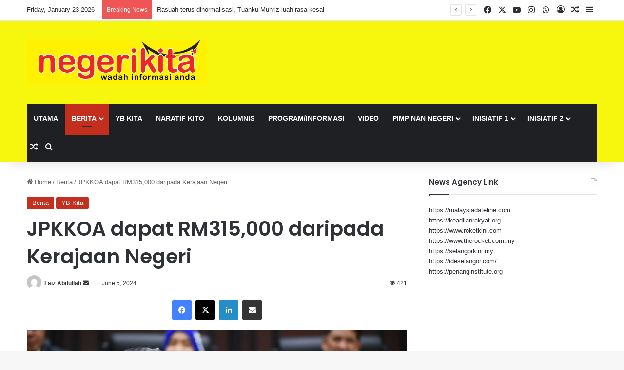

--- FILE ---
content_type: text/html; charset=UTF-8
request_url: https://negerikita.org/jpkkoa-dapat-rm315000-daripada-kerajaan-negeri/
body_size: 34114
content:
<!DOCTYPE html>
<html lang="en-US" class="" data-skin="light" prefix="og: http://ogp.me/ns# fb: http://ogp.me/ns/fb#">
<head>
	<meta charset="UTF-8" />
	<link rel="profile" href="https://gmpg.org/xfn/11" />
	<title>JPKKOA dapat RM315,000 daripada Kerajaan Negeri &#8211; Negeri Kita</title>

<meta http-equiv='x-dns-prefetch-control' content='on'>
<link rel='dns-prefetch' href='//cdnjs.cloudflare.com' />
<link rel='dns-prefetch' href='//ajax.googleapis.com' />
<link rel='dns-prefetch' href='//fonts.googleapis.com' />
<link rel='dns-prefetch' href='//fonts.gstatic.com' />
<link rel='dns-prefetch' href='//s.gravatar.com' />
<link rel='dns-prefetch' href='//www.google-analytics.com' />
<link rel='preload' as='script' href='https://ajax.googleapis.com/ajax/libs/webfont/1/webfont.js'>
<meta name='robots' content='max-image-preview:large' />
<link rel="alternate" type="application/rss+xml" title="Negeri Kita &raquo; Feed" href="https://negerikita.org/feed/" />
<link rel="alternate" type="application/rss+xml" title="Negeri Kita &raquo; Comments Feed" href="https://negerikita.org/comments/feed/" />

		<style type="text/css">
			:root{				
			--tie-preset-gradient-1: linear-gradient(135deg, rgba(6, 147, 227, 1) 0%, rgb(155, 81, 224) 100%);
			--tie-preset-gradient-2: linear-gradient(135deg, rgb(122, 220, 180) 0%, rgb(0, 208, 130) 100%);
			--tie-preset-gradient-3: linear-gradient(135deg, rgba(252, 185, 0, 1) 0%, rgba(255, 105, 0, 1) 100%);
			--tie-preset-gradient-4: linear-gradient(135deg, rgba(255, 105, 0, 1) 0%, rgb(207, 46, 46) 100%);
			--tie-preset-gradient-5: linear-gradient(135deg, rgb(238, 238, 238) 0%, rgb(169, 184, 195) 100%);
			--tie-preset-gradient-6: linear-gradient(135deg, rgb(74, 234, 220) 0%, rgb(151, 120, 209) 20%, rgb(207, 42, 186) 40%, rgb(238, 44, 130) 60%, rgb(251, 105, 98) 80%, rgb(254, 248, 76) 100%);
			--tie-preset-gradient-7: linear-gradient(135deg, rgb(255, 206, 236) 0%, rgb(152, 150, 240) 100%);
			--tie-preset-gradient-8: linear-gradient(135deg, rgb(254, 205, 165) 0%, rgb(254, 45, 45) 50%, rgb(107, 0, 62) 100%);
			--tie-preset-gradient-9: linear-gradient(135deg, rgb(255, 203, 112) 0%, rgb(199, 81, 192) 50%, rgb(65, 88, 208) 100%);
			--tie-preset-gradient-10: linear-gradient(135deg, rgb(255, 245, 203) 0%, rgb(182, 227, 212) 50%, rgb(51, 167, 181) 100%);
			--tie-preset-gradient-11: linear-gradient(135deg, rgb(202, 248, 128) 0%, rgb(113, 206, 126) 100%);
			--tie-preset-gradient-12: linear-gradient(135deg, rgb(2, 3, 129) 0%, rgb(40, 116, 252) 100%);
			--tie-preset-gradient-13: linear-gradient(135deg, #4D34FA, #ad34fa);
			--tie-preset-gradient-14: linear-gradient(135deg, #0057FF, #31B5FF);
			--tie-preset-gradient-15: linear-gradient(135deg, #FF007A, #FF81BD);
			--tie-preset-gradient-16: linear-gradient(135deg, #14111E, #4B4462);
			--tie-preset-gradient-17: linear-gradient(135deg, #F32758, #FFC581);

			
					--main-nav-background: #1f2024;
					--main-nav-secondry-background: rgba(0,0,0,0.2);
					--main-nav-primary-color: #0088ff;
					--main-nav-contrast-primary-color: #FFFFFF;
					--main-nav-text-color: #FFFFFF;
					--main-nav-secondry-text-color: rgba(225,255,255,0.5);
					--main-nav-main-border-color: rgba(255,255,255,0.07);
					--main-nav-secondry-border-color: rgba(255,255,255,0.04);
				
			}
		</style>
	<link rel="alternate" title="oEmbed (JSON)" type="application/json+oembed" href="https://negerikita.org/wp-json/oembed/1.0/embed?url=https%3A%2F%2Fnegerikita.org%2Fjpkkoa-dapat-rm315000-daripada-kerajaan-negeri%2F" />
<link rel="alternate" title="oEmbed (XML)" type="text/xml+oembed" href="https://negerikita.org/wp-json/oembed/1.0/embed?url=https%3A%2F%2Fnegerikita.org%2Fjpkkoa-dapat-rm315000-daripada-kerajaan-negeri%2F&#038;format=xml" />
		<style>
			.lazyload,
			.lazyloading {
				max-width: 100%;
			}
		</style>
		<meta name="viewport" content="width=device-width, initial-scale=1.0" /><style id='wp-img-auto-sizes-contain-inline-css' type='text/css'>
img:is([sizes=auto i],[sizes^="auto," i]){contain-intrinsic-size:3000px 1500px}
/*# sourceURL=wp-img-auto-sizes-contain-inline-css */
</style>

<style id='wp-emoji-styles-inline-css' type='text/css'>

	img.wp-smiley, img.emoji {
		display: inline !important;
		border: none !important;
		box-shadow: none !important;
		height: 1em !important;
		width: 1em !important;
		margin: 0 0.07em !important;
		vertical-align: -0.1em !important;
		background: none !important;
		padding: 0 !important;
	}
/*# sourceURL=wp-emoji-styles-inline-css */
</style>
<link rel='stylesheet' id='sr7css-css' href='//negerikita.org/wp-content/plugins/revslider/public/css/sr7.css?ver=6.7.30' type='text/css' media='all' />
<link rel='stylesheet' id='tie-css-base-css' href='https://negerikita.org/wp-content/themes/jannah/assets/css/base.min.css?ver=7.6.4' type='text/css' media='all' />
<link rel='stylesheet' id='tie-css-styles-css' href='https://negerikita.org/wp-content/themes/jannah/assets/css/style.min.css?ver=7.6.4' type='text/css' media='all' />
<link rel='stylesheet' id='tie-css-widgets-css' href='https://negerikita.org/wp-content/themes/jannah/assets/css/widgets.min.css?ver=7.6.4' type='text/css' media='all' />
<link rel='stylesheet' id='tie-css-helpers-css' href='https://negerikita.org/wp-content/themes/jannah/assets/css/helpers.min.css?ver=7.6.4' type='text/css' media='all' />
<link rel='stylesheet' id='tie-fontawesome5-css' href='https://negerikita.org/wp-content/themes/jannah/assets/css/fontawesome.css?ver=7.6.4' type='text/css' media='all' />
<link rel='stylesheet' id='tie-css-ilightbox-css' href='https://negerikita.org/wp-content/themes/jannah/assets/ilightbox/dark-skin/skin.css?ver=7.6.4' type='text/css' media='all' />
<link rel='stylesheet' id='tie-css-shortcodes-css' href='https://negerikita.org/wp-content/themes/jannah/assets/css/plugins/shortcodes.min.css?ver=7.6.4' type='text/css' media='all' />
<link rel='stylesheet' id='tie-css-single-css' href='https://negerikita.org/wp-content/themes/jannah/assets/css/single.min.css?ver=7.6.4' type='text/css' media='all' />
<link rel='stylesheet' id='tie-css-print-css' href='https://negerikita.org/wp-content/themes/jannah/assets/css/print.css?ver=7.6.4' type='text/css' media='print' />
<style id='tie-css-print-inline-css' type='text/css'>
.wf-active .logo-text,.wf-active h1,.wf-active h2,.wf-active h3,.wf-active h4,.wf-active h5,.wf-active h6,.wf-active .the-subtitle{font-family: 'Poppins';}#main-nav .main-menu > ul > li > a{text-transform: uppercase;}:root:root{--brand-color: #c42e1d;--dark-brand-color: #920000;--bright-color: #FFFFFF;--base-color: #2c2f34;}#reading-position-indicator{box-shadow: 0 0 10px rgba( 196,46,29,0.7);}:root:root{--brand-color: #c42e1d;--dark-brand-color: #920000;--bright-color: #FFFFFF;--base-color: #2c2f34;}#reading-position-indicator{box-shadow: 0 0 10px rgba( 196,46,29,0.7);}.main-slider .slide-bg,.main-slider .slide{background-position: center top;}#header-notification-bar{background: var( --tie-preset-gradient-13 );}#header-notification-bar{--tie-buttons-color: #FFFFFF;--tie-buttons-border-color: #FFFFFF;--tie-buttons-hover-color: #e1e1e1;--tie-buttons-hover-text: #000000;}#header-notification-bar{--tie-buttons-text: #000000;}#main-nav a:not(:hover),#main-nav a.social-link:not(:hover) span,#main-nav .dropdown-social-icons li a span,#autocomplete-suggestions.search-in-main-nav a{color: #ffffff;}#main-nav,#main-nav input,#main-nav #search-submit,#main-nav .fa-spinner,#main-nav .comp-sub-menu,#main-nav .tie-weather-widget{color: #ffffff;}#main-nav input::-moz-placeholder{color: #ffffff;}#main-nav input:-moz-placeholder{color: #ffffff;}#main-nav input:-ms-input-placeholder{color: #ffffff;}#main-nav input::-webkit-input-placeholder{color: #ffffff;}#main-nav .mega-menu .post-meta,#main-nav .mega-menu .post-meta a,#autocomplete-suggestions.search-in-main-nav .post-meta{color: rgba(255,255,255,0.6);}#main-nav .weather-icon .icon-cloud,#main-nav .weather-icon .icon-basecloud-bg,#main-nav .weather-icon .icon-cloud-behind{color: #ffffff !important;}@media (max-width: 991px) {#tie-wrapper #theme-header,#tie-wrapper #theme-header #main-nav .main-menu-wrapper,#tie-wrapper #theme-header .logo-container{background: transparent;}#tie-wrapper #theme-header .logo-container,#tie-wrapper #theme-header .logo-container.fixed-nav,#tie-wrapper #theme-header #main-nav {background-color: #f7f70e;}.mobile-header-components .components .comp-sub-menu{background-color: #f7f70e;}}#tie-wrapper #theme-header{background-color: #f7f70e;}.tie-cat-2,.tie-cat-item-2 > span{background-color:#c42e1d !important;color:#FFFFFF !important;}.tie-cat-2:after{border-top-color:#c42e1d !important;}.tie-cat-2:hover{background-color:#a61000 !important;}.tie-cat-2:hover:after{border-top-color:#a61000 !important;}.tie-cat-10,.tie-cat-item-10 > span{background-color:#2ecc71 !important;color:#FFFFFF !important;}.tie-cat-10:after{border-top-color:#2ecc71 !important;}.tie-cat-10:hover{background-color:#10ae53 !important;}.tie-cat-10:hover:after{border-top-color:#10ae53 !important;}.tie-cat-13,.tie-cat-item-13 > span{background-color:#9b59b6 !important;color:#FFFFFF !important;}.tie-cat-13:after{border-top-color:#9b59b6 !important;}.tie-cat-13:hover{background-color:#7d3b98 !important;}.tie-cat-13:hover:after{border-top-color:#7d3b98 !important;}.tie-cat-16,.tie-cat-item-16 > span{background-color:#34495e !important;color:#FFFFFF !important;}.tie-cat-16:after{border-top-color:#34495e !important;}.tie-cat-16:hover{background-color:#162b40 !important;}.tie-cat-16:hover:after{border-top-color:#162b40 !important;}.tie-cat-19,.tie-cat-item-19 > span{background-color:#795548 !important;color:#FFFFFF !important;}.tie-cat-19:after{border-top-color:#795548 !important;}.tie-cat-19:hover{background-color:#5b372a !important;}.tie-cat-19:hover:after{border-top-color:#5b372a !important;}.tie-cat-20,.tie-cat-item-20 > span{background-color:#4CAF50 !important;color:#FFFFFF !important;}.tie-cat-20:after{border-top-color:#4CAF50 !important;}.tie-cat-20:hover{background-color:#2e9132 !important;}.tie-cat-20:hover:after{border-top-color:#2e9132 !important;}.tie-cat-32,.tie-cat-item-32 > span{background-color:#c42e1d !important;color:#FFFFFF !important;}.tie-cat-32:after{border-top-color:#c42e1d !important;}.tie-cat-32:hover{background-color:#a61000 !important;}.tie-cat-32:hover:after{border-top-color:#a61000 !important;}.tie-cat-30,.tie-cat-item-30 > span{background-color:#c42e1d !important;color:#FFFFFF !important;}.tie-cat-30:after{border-top-color:#c42e1d !important;}.tie-cat-30:hover{background-color:#a61000 !important;}.tie-cat-30:hover:after{border-top-color:#a61000 !important;}.tie-cat-25,.tie-cat-item-25 > span{background-color:#c42e1d !important;color:#FFFFFF !important;}.tie-cat-25:after{border-top-color:#c42e1d !important;}.tie-cat-25:hover{background-color:#a61000 !important;}.tie-cat-25:hover:after{border-top-color:#a61000 !important;}.tie-cat-1,.tie-cat-item-1 > span{background-color:#c42e1d !important;color:#FFFFFF !important;}.tie-cat-1:after{border-top-color:#c42e1d !important;}.tie-cat-1:hover{background-color:#a61000 !important;}.tie-cat-1:hover:after{border-top-color:#a61000 !important;}.tie-cat-26,.tie-cat-item-26 > span{background-color:#c42e1d !important;color:#FFFFFF !important;}.tie-cat-26:after{border-top-color:#c42e1d !important;}.tie-cat-26:hover{background-color:#a61000 !important;}.tie-cat-26:hover:after{border-top-color:#a61000 !important;}@media (min-width: 1200px){.container{width: auto;}}.boxed-layout #tie-wrapper,.boxed-layout .fixed-nav{max-width: 1430px;}@media (min-width: 1400px){.container,.wide-next-prev-slider-wrapper .slider-main-container{max-width: 1400px;}}.meta-views.meta-item .tie-icon-fire:before{content: "\f06e" !important;}@media (max-width: 991px){.side-aside.normal-side{background: #c42e1d;background: -webkit-linear-gradient(135deg,#5933a2,#c42e1d );background: -moz-linear-gradient(135deg,#5933a2,#c42e1d );background: -o-linear-gradient(135deg,#5933a2,#c42e1d );background: linear-gradient(135deg,#c42e1d,#5933a2 );}}.tie-tiktok-header{overflow: hidden;margin-bottom: 10px;}.tie-tiktok-avatar a {width: 70px;height: 70px;display: block;position: relative;float: left;margin-right: 15px;}.tie-tiktok-avatar img {border-radius: 50%;}.tie-tiktok-username {display: block;font-size: 1.4em;}.tie-tiktok-desc {margin-top: 8px;}
/*# sourceURL=tie-css-print-inline-css */
</style>
<script type="text/javascript" src="//negerikita.org/wp-content/plugins/revslider/public/js/libs/tptools.js?ver=6.7.30" id="tp-tools-js" async="async" data-wp-strategy="async"></script>
<script type="text/javascript" src="//negerikita.org/wp-content/plugins/revslider/public/js/sr7.js?ver=6.7.30" id="sr7-js" async="async" data-wp-strategy="async"></script>
<script type="text/javascript" src="https://negerikita.org/wp-includes/js/jquery/jquery.min.js?ver=3.7.1" id="jquery-core-js"></script>
<script type="text/javascript" src="https://negerikita.org/wp-includes/js/jquery/jquery-migrate.min.js?ver=3.4.1" id="jquery-migrate-js"></script>
<link rel="https://api.w.org/" href="https://negerikita.org/wp-json/" /><link rel="alternate" title="JSON" type="application/json" href="https://negerikita.org/wp-json/wp/v2/posts/30109" /><link rel="EditURI" type="application/rsd+xml" title="RSD" href="https://negerikita.org/xmlrpc.php?rsd" />
<link rel="canonical" href="https://negerikita.org/jpkkoa-dapat-rm315000-daripada-kerajaan-negeri/" />
		<script>
			document.documentElement.className = document.documentElement.className.replace('no-js', 'js');
		</script>
				<style>
			.no-js img.lazyload {
				display: none;
			}

			figure.wp-block-image img.lazyloading {
				min-width: 150px;
			}

			.lazyload,
			.lazyloading {
				--smush-placeholder-width: 100px;
				--smush-placeholder-aspect-ratio: 1/1;
				width: var(--smush-image-width, var(--smush-placeholder-width)) !important;
				aspect-ratio: var(--smush-image-aspect-ratio, var(--smush-placeholder-aspect-ratio)) !important;
			}

						.lazyload, .lazyloading {
				opacity: 0;
			}

			.lazyloaded {
				opacity: 1;
				transition: opacity 400ms;
				transition-delay: 0ms;
			}

					</style>
		 <meta name="description" content="SEREMBAN: Kerajaan Negeri memperuntukkan geran berjumlah RM315,000 kepada 43 Jawatankuasa Pembangunan dan Keselamatan Kampung Orang Asli (JPKKOA) di s" /><meta http-equiv="X-UA-Compatible" content="IE=edge">
<meta name="theme-color" content="#f7f70e" /><link rel="preconnect" href="https://fonts.googleapis.com">
<link rel="preconnect" href="https://fonts.gstatic.com/" crossorigin>
<meta name="generator" content="Powered by Slider Revolution 6.7.30 - responsive, Mobile-Friendly Slider Plugin for WordPress with comfortable drag and drop interface." />
<link rel="icon" href="https://negerikita.org/wp-content/uploads/2025/11/cropped-Logo-32x32.webp" sizes="32x32" />
<link rel="icon" href="https://negerikita.org/wp-content/uploads/2025/11/cropped-Logo-192x192.webp" sizes="192x192" />
<link rel="apple-touch-icon" href="https://negerikita.org/wp-content/uploads/2025/11/cropped-Logo-180x180.webp" />
<meta name="msapplication-TileImage" content="https://negerikita.org/wp-content/uploads/2025/11/cropped-Logo-270x270.webp" />
<script>
	window._tpt			??= {};
	window.SR7			??= {};
	_tpt.R				??= {};
	_tpt.R.fonts		??= {};
	_tpt.R.fonts.customFonts??= {};
	SR7.devMode			=  false;
	SR7.F 				??= {};
	SR7.G				??= {};
	SR7.LIB				??= {};
	SR7.E				??= {};
	SR7.E.gAddons		??= {};
	SR7.E.php 			??= {};
	SR7.E.nonce			= '4d395da87f';
	SR7.E.ajaxurl		= 'https://negerikita.org/wp-admin/admin-ajax.php';
	SR7.E.resturl		= 'https://negerikita.org/wp-json/';
	SR7.E.slug_path		= 'revslider/revslider.php';
	SR7.E.slug			= 'revslider';
	SR7.E.plugin_url	= 'https://negerikita.org/wp-content/plugins/revslider/';
	SR7.E.wp_plugin_url = 'https://negerikita.org/wp-content/plugins/';
	SR7.E.revision		= '6.7.30';
	SR7.E.fontBaseUrl	= '';
	SR7.G.breakPoints 	= [1240,1024,778,480];
	SR7.E.modules 		= ['module','page','slide','layer','draw','animate','srtools','canvas','defaults','carousel','navigation','media','modifiers','migration'];
	SR7.E.libs 			= ['WEBGL'];
	SR7.E.css 			= ['csslp','cssbtns','cssfilters','cssnav','cssmedia'];
	SR7.E.resources		= {};
	SR7.JSON			??= {};
/*! Slider Revolution 7.0 - Page Processor */
!function(){"use strict";window.SR7??={},window._tpt??={},SR7.version="Slider Revolution 6.7.16",_tpt.getMobileZoom=()=>document.documentElement.clientWidth/window.innerWidth,_tpt.getWinDim=function(t){_tpt.screenHeightWithUrlBar??=window.innerHeight;let e=SR7.F?.modal?.visible&&SR7.M[SR7.F.module.getIdByAlias(SR7.F.modal.requested)];_tpt.scrollBar=window.innerWidth!==document.documentElement.clientWidth||e&&window.innerWidth!==e.c.module.clientWidth,_tpt.winW=_tpt.getMobileZoom()*window.innerWidth-(_tpt.scrollBar||"prepare"==t?_tpt.scrollBarW??_tpt.mesureScrollBar():0),_tpt.winH=_tpt.getMobileZoom()*window.innerHeight,_tpt.winWAll=document.documentElement.clientWidth},_tpt.getResponsiveLevel=function(t,e){SR7.M[e];return _tpt.closestGE(t,_tpt.winWAll)},_tpt.mesureScrollBar=function(){let t=document.createElement("div");return t.className="RSscrollbar-measure",t.style.width="100px",t.style.height="100px",t.style.overflow="scroll",t.style.position="absolute",t.style.top="-9999px",document.body.appendChild(t),_tpt.scrollBarW=t.offsetWidth-t.clientWidth,document.body.removeChild(t),_tpt.scrollBarW},_tpt.loadCSS=async function(t,e,s){return s?_tpt.R.fonts.required[e].status=1:(_tpt.R[e]??={},_tpt.R[e].status=1),new Promise(((i,n)=>{if(_tpt.isStylesheetLoaded(t))s?_tpt.R.fonts.required[e].status=2:_tpt.R[e].status=2,i();else{const o=document.createElement("link");o.rel="stylesheet";let l="text",r="css";o["type"]=l+"/"+r,o.href=t,o.onload=()=>{s?_tpt.R.fonts.required[e].status=2:_tpt.R[e].status=2,i()},o.onerror=()=>{s?_tpt.R.fonts.required[e].status=3:_tpt.R[e].status=3,n(new Error(`Failed to load CSS: ${t}`))},document.head.appendChild(o)}}))},_tpt.addContainer=function(t){const{tag:e="div",id:s,class:i,datas:n,textContent:o,iHTML:l}=t,r=document.createElement(e);if(s&&""!==s&&(r.id=s),i&&""!==i&&(r.className=i),n)for(const[t,e]of Object.entries(n))"style"==t?r.style.cssText=e:r.setAttribute(`data-${t}`,e);return o&&(r.textContent=o),l&&(r.innerHTML=l),r},_tpt.collector=function(){return{fragment:new DocumentFragment,add(t){var e=_tpt.addContainer(t);return this.fragment.appendChild(e),e},append(t){t.appendChild(this.fragment)}}},_tpt.isStylesheetLoaded=function(t){let e=t.split("?")[0];return Array.from(document.querySelectorAll('link[rel="stylesheet"], link[rel="preload"]')).some((t=>t.href.split("?")[0]===e))},_tpt.preloader={requests:new Map,preloaderTemplates:new Map,show:function(t,e){if(!e||!t)return;const{type:s,color:i}=e;if(s<0||"off"==s)return;const n=`preloader_${s}`;let o=this.preloaderTemplates.get(n);o||(o=this.build(s,i),this.preloaderTemplates.set(n,o)),this.requests.has(t)||this.requests.set(t,{count:0});const l=this.requests.get(t);clearTimeout(l.timer),l.count++,1===l.count&&(l.timer=setTimeout((()=>{l.preloaderClone=o.cloneNode(!0),l.anim&&l.anim.kill(),void 0!==_tpt.gsap?l.anim=_tpt.gsap.fromTo(l.preloaderClone,1,{opacity:0},{opacity:1}):l.preloaderClone.classList.add("sr7-fade-in"),t.appendChild(l.preloaderClone)}),150))},hide:function(t){if(!this.requests.has(t))return;const e=this.requests.get(t);e.count--,e.count<0&&(e.count=0),e.anim&&e.anim.kill(),0===e.count&&(clearTimeout(e.timer),e.preloaderClone&&(e.preloaderClone.classList.remove("sr7-fade-in"),e.anim=_tpt.gsap.to(e.preloaderClone,.3,{opacity:0,onComplete:function(){e.preloaderClone.remove()}})))},state:function(t){if(!this.requests.has(t))return!1;return this.requests.get(t).count>0},build:(t,e="#ffffff",s="")=>{if(t<0||"off"===t)return null;const i=parseInt(t);if(t="prlt"+i,isNaN(i))return null;if(_tpt.loadCSS(SR7.E.plugin_url+"public/css/preloaders/t"+i+".css","preloader_"+t),isNaN(i)||i<6){const n=`background-color:${e}`,o=1===i||2==i?n:"",l=3===i||4==i?n:"",r=_tpt.collector();["dot1","dot2","bounce1","bounce2","bounce3"].forEach((t=>r.add({tag:"div",class:t,datas:{style:l}})));const d=_tpt.addContainer({tag:"sr7-prl",class:`${t} ${s}`,datas:{style:o}});return r.append(d),d}{let n={};if(7===i){let t;e.startsWith("#")?(t=e.replace("#",""),t=`rgba(${parseInt(t.substring(0,2),16)}, ${parseInt(t.substring(2,4),16)}, ${parseInt(t.substring(4,6),16)}, `):e.startsWith("rgb")&&(t=e.slice(e.indexOf("(")+1,e.lastIndexOf(")")).split(",").map((t=>t.trim())),t=`rgba(${t[0]}, ${t[1]}, ${t[2]}, `),t&&(n.style=`border-top-color: ${t}0.65); border-bottom-color: ${t}0.15); border-left-color: ${t}0.65); border-right-color: ${t}0.15)`)}else 12===i&&(n.style=`background:${e}`);const o=[10,0,4,2,5,9,0,4,4,2][i-6],l=_tpt.collector(),r=l.add({tag:"div",class:"sr7-prl-inner",datas:n});Array.from({length:o}).forEach((()=>r.appendChild(l.add({tag:"span",datas:{style:`background:${e}`}}))));const d=_tpt.addContainer({tag:"sr7-prl",class:`${t} ${s}`});return l.append(d),d}}},SR7.preLoader={show:(t,e)=>{"off"!==(SR7.M[t]?.settings?.pLoader?.type??"off")&&_tpt.preloader.show(e||SR7.M[t].c.module,SR7.M[t]?.settings?.pLoader??{color:"#fff",type:10})},hide:(t,e)=>{"off"!==(SR7.M[t]?.settings?.pLoader?.type??"off")&&_tpt.preloader.hide(e||SR7.M[t].c.module)},state:(t,e)=>_tpt.preloader.state(e||SR7.M[t].c.module)},_tpt.prepareModuleHeight=function(t){window.SR7.M??={},window.SR7.M[t.id]??={},"ignore"==t.googleFont&&(SR7.E.ignoreGoogleFont=!0);let e=window.SR7.M[t.id];if(null==_tpt.scrollBarW&&_tpt.mesureScrollBar(),e.c??={},e.states??={},e.settings??={},e.settings.size??={},t.fixed&&(e.settings.fixed=!0),e.c.module=document.querySelector("sr7-module#"+t.id),e.c.adjuster=e.c.module.getElementsByTagName("sr7-adjuster")[0],e.c.content=e.c.module.getElementsByTagName("sr7-content")[0],"carousel"==t.type&&(e.c.carousel=e.c.content.getElementsByTagName("sr7-carousel")[0]),null==e.c.module||null==e.c.module)return;t.plType&&t.plColor&&(e.settings.pLoader={type:t.plType,color:t.plColor}),void 0===t.plType||"off"===t.plType||SR7.preLoader.state(t.id)&&SR7.preLoader.state(t.id,e.c.module)||SR7.preLoader.show(t.id,e.c.module),_tpt.winW||_tpt.getWinDim("prepare"),_tpt.getWinDim();let s=""+e.c.module.dataset?.modal;"modal"==s||"true"==s||"undefined"!==s&&"false"!==s||(e.settings.size.fullWidth=t.size.fullWidth,e.LEV??=_tpt.getResponsiveLevel(window.SR7.G.breakPoints,t.id),t.vpt=_tpt.fillArray(t.vpt,5),e.settings.vPort=t.vpt[e.LEV],void 0!==t.el&&"720"==t.el[4]&&t.gh[4]!==t.el[4]&&"960"==t.el[3]&&t.gh[3]!==t.el[3]&&"768"==t.el[2]&&t.gh[2]!==t.el[2]&&delete t.el,e.settings.size.height=null==t.el||null==t.el[e.LEV]||0==t.el[e.LEV]||"auto"==t.el[e.LEV]?_tpt.fillArray(t.gh,5,-1):_tpt.fillArray(t.el,5,-1),e.settings.size.width=_tpt.fillArray(t.gw,5,-1),e.settings.size.minHeight=_tpt.fillArray(t.mh??[0],5,-1),e.cacheSize={fullWidth:e.settings.size?.fullWidth,fullHeight:e.settings.size?.fullHeight},void 0!==t.off&&(t.off?.t&&(e.settings.size.m??={})&&(e.settings.size.m.t=t.off.t),t.off?.b&&(e.settings.size.m??={})&&(e.settings.size.m.b=t.off.b),t.off?.l&&(e.settings.size.p??={})&&(e.settings.size.p.l=t.off.l),t.off?.r&&(e.settings.size.p??={})&&(e.settings.size.p.r=t.off.r),e.offsetPrepared=!0),_tpt.updatePMHeight(t.id,t,!0))},_tpt.updatePMHeight=(t,e,s)=>{let i=SR7.M[t];var n=i.settings.size.fullWidth?_tpt.winW:i.c.module.parentNode.offsetWidth;n=0===n||isNaN(n)?_tpt.winW:n;let o=i.settings.size.width[i.LEV]||i.settings.size.width[i.LEV++]||i.settings.size.width[i.LEV--]||n,l=i.settings.size.height[i.LEV]||i.settings.size.height[i.LEV++]||i.settings.size.height[i.LEV--]||0,r=i.settings.size.minHeight[i.LEV]||i.settings.size.minHeight[i.LEV++]||i.settings.size.minHeight[i.LEV--]||0;if(l="auto"==l?0:l,l=parseInt(l),"carousel"!==e.type&&(n-=parseInt(e.onw??0)||0),i.MP=!i.settings.size.fullWidth&&n<o||_tpt.winW<o?Math.min(1,n/o):1,e.size.fullScreen||e.size.fullHeight){let t=parseInt(e.fho)||0,s=(""+e.fho).indexOf("%")>-1;e.newh=_tpt.winH-(s?_tpt.winH*t/100:t)}else e.newh=i.MP*Math.max(l,r);if(e.newh+=(parseInt(e.onh??0)||0)+(parseInt(e.carousel?.pt)||0)+(parseInt(e.carousel?.pb)||0),void 0!==e.slideduration&&(e.newh=Math.max(e.newh,parseInt(e.slideduration)/3)),e.shdw&&_tpt.buildShadow(e.id,e),i.c.adjuster.style.height=e.newh+"px",i.c.module.style.height=e.newh+"px",i.c.content.style.height=e.newh+"px",i.states.heightPrepared=!0,i.dims??={},i.dims.moduleRect=i.c.module.getBoundingClientRect(),i.c.content.style.left="-"+i.dims.moduleRect.left+"px",!i.settings.size.fullWidth)return s&&requestAnimationFrame((()=>{n!==i.c.module.parentNode.offsetWidth&&_tpt.updatePMHeight(e.id,e)})),void _tpt.bgStyle(e.id,e,window.innerWidth==_tpt.winW,!0);_tpt.bgStyle(e.id,e,window.innerWidth==_tpt.winW,!0),requestAnimationFrame((function(){s&&requestAnimationFrame((()=>{n!==i.c.module.parentNode.offsetWidth&&_tpt.updatePMHeight(e.id,e)}))})),i.earlyResizerFunction||(i.earlyResizerFunction=function(){requestAnimationFrame((function(){_tpt.getWinDim(),_tpt.moduleDefaults(e.id,e),_tpt.updateSlideBg(t,!0)}))},window.addEventListener("resize",i.earlyResizerFunction))},_tpt.buildShadow=function(t,e){let s=SR7.M[t];null==s.c.shadow&&(s.c.shadow=document.createElement("sr7-module-shadow"),s.c.shadow.classList.add("sr7-shdw-"+e.shdw),s.c.content.appendChild(s.c.shadow))},_tpt.bgStyle=async(t,e,s,i,n)=>{const o=SR7.M[t];if((e=e??o.settings).fixed&&!o.c.module.classList.contains("sr7-top-fixed")&&(o.c.module.classList.add("sr7-top-fixed"),o.c.module.style.position="fixed",o.c.module.style.width="100%",o.c.module.style.top="0px",o.c.module.style.left="0px",o.c.module.style.pointerEvents="none",o.c.module.style.zIndex=5e3,o.c.content.style.pointerEvents="none"),null==o.c.bgcanvas){let t=document.createElement("sr7-module-bg"),l=!1;if("string"==typeof e?.bg?.color&&e?.bg?.color.includes("{"))if(_tpt.gradient&&_tpt.gsap)e.bg.color=_tpt.gradient.convert(e.bg.color);else try{let t=JSON.parse(e.bg.color);(t?.orig||t?.string)&&(e.bg.color=JSON.parse(e.bg.color))}catch(t){return}let r="string"==typeof e?.bg?.color?e?.bg?.color||"transparent":e?.bg?.color?.string??e?.bg?.color?.orig??e?.bg?.color?.color??"transparent";if(t.style["background"+(String(r).includes("grad")?"":"Color")]=r,("transparent"!==r||n)&&(l=!0),o.offsetPrepared&&(t.style.visibility="hidden"),e?.bg?.image?.src&&(t.style.backgroundImage=`url(${e?.bg?.image.src})`,t.style.backgroundSize=""==(e.bg.image?.size??"")?"cover":e.bg.image.size,t.style.backgroundPosition=e.bg.image.position,t.style.backgroundRepeat=""==e.bg.image.repeat||null==e.bg.image.repeat?"no-repeat":e.bg.image.repeat,l=!0),!l)return;o.c.bgcanvas=t,e.size.fullWidth?t.style.width=_tpt.winW-(s&&_tpt.winH<document.body.offsetHeight?_tpt.scrollBarW:0)+"px":i&&(t.style.width=o.c.module.offsetWidth+"px"),e.sbt?.use?o.c.content.appendChild(o.c.bgcanvas):o.c.module.appendChild(o.c.bgcanvas)}o.c.bgcanvas.style.height=void 0!==e.newh?e.newh+"px":("carousel"==e.type?o.dims.module.h:o.dims.content.h)+"px",o.c.bgcanvas.style.left=!s&&e.sbt?.use||o.c.bgcanvas.closest("SR7-CONTENT")?"0px":"-"+(o?.dims?.moduleRect?.left??0)+"px"},_tpt.updateSlideBg=function(t,e){const s=SR7.M[t];let i=s.settings;s?.c?.bgcanvas&&(i.size.fullWidth?s.c.bgcanvas.style.width=_tpt.winW-(e&&_tpt.winH<document.body.offsetHeight?_tpt.scrollBarW:0)+"px":preparing&&(s.c.bgcanvas.style.width=s.c.module.offsetWidth+"px"))},_tpt.moduleDefaults=(t,e)=>{let s=SR7.M[t];null!=s&&null!=s.c&&null!=s.c.module&&(s.dims??={},s.dims.moduleRect=s.c.module.getBoundingClientRect(),s.c.content.style.left="-"+s.dims.moduleRect.left+"px",s.c.content.style.width=_tpt.winW-_tpt.scrollBarW+"px","carousel"==e.type&&(s.c.module.style.overflow="visible"),_tpt.bgStyle(t,e,window.innerWidth==_tpt.winW))},_tpt.getOffset=t=>{var e=t.getBoundingClientRect(),s=window.pageXOffset||document.documentElement.scrollLeft,i=window.pageYOffset||document.documentElement.scrollTop;return{top:e.top+i,left:e.left+s}},_tpt.fillArray=function(t,e){let s,i;t=Array.isArray(t)?t:[t];let n=Array(e),o=t.length;for(i=0;i<t.length;i++)n[i+(e-o)]=t[i],null==s&&"#"!==t[i]&&(s=t[i]);for(let t=0;t<e;t++)void 0!==n[t]&&"#"!=n[t]||(n[t]=s),s=n[t];return n},_tpt.closestGE=function(t,e){let s=Number.MAX_VALUE,i=-1;for(let n=0;n<t.length;n++)t[n]-1>=e&&t[n]-1-e<s&&(s=t[n]-1-e,i=n);return++i}}();</script>

    <!-- START - Open Graph and Twitter Card Tags 3.3.8 -->
     <!-- Facebook Open Graph -->
      <meta property="og:locale" content="en_US"/>
      <meta property="og:site_name" content="Negeri Kita"/>
      <meta property="og:title" content="JPKKOA dapat RM315,000 daripada Kerajaan Negeri"/>
      <meta property="og:url" content="https://negerikita.org/jpkkoa-dapat-rm315000-daripada-kerajaan-negeri/"/>
      <meta property="og:type" content="article"/>
      <meta property="og:description" content="SEREMBAN: Kerajaan Negeri memperuntukkan geran berjumlah RM315,000 kepada 43 Jawatankuasa Pembangunan dan Keselamatan Kampung Orang Asli (JPKKOA) di seluruh Negeri Sembilan.

EXCO (Kanan) Kemajuan Desa, Perladangan dan Komoditi, YB Datuk Seri Jalaluddin Alias berkata, pada tahun ini sebanyak 43 ka"/>
      <meta property="og:image" content="https://negerikita.org/wp-content/uploads/2024/05/Jalaluddin-DUN-Batik-1.jpg"/>
      <meta property="og:image:url" content="https://negerikita.org/wp-content/uploads/2024/05/Jalaluddin-DUN-Batik-1.jpg"/>
      <meta property="og:image:secure_url" content="https://negerikita.org/wp-content/uploads/2024/05/Jalaluddin-DUN-Batik-1.jpg"/>
      <meta property="article:published_time" content="2024-06-05T09:00:54+08:00"/>
      <meta property="article:modified_time" content="2024-06-04T11:56:53+08:00" />
      <meta property="og:updated_time" content="2024-06-04T11:56:53+08:00" />
      <meta property="article:section" content="Berita"/>
      <meta property="article:section" content="YB Kita"/>
      <meta property="article:publisher" content="https://www.facebook.com/Negeri-Kita-107899287659414"/>
     <!-- Google+ / Schema.org -->
     <!-- Twitter Cards -->
      <meta name="twitter:title" content="JPKKOA dapat RM315,000 daripada Kerajaan Negeri"/>
      <meta name="twitter:url" content="https://negerikita.org/jpkkoa-dapat-rm315000-daripada-kerajaan-negeri/"/>
      <meta name="twitter:description" content="SEREMBAN: Kerajaan Negeri memperuntukkan geran berjumlah RM315,000 kepada 43 Jawatankuasa Pembangunan dan Keselamatan Kampung Orang Asli (JPKKOA) di seluruh Negeri Sembilan.

EXCO (Kanan) Kemajuan Desa, Perladangan dan Komoditi, YB Datuk Seri Jalaluddin Alias berkata, pada tahun ini sebanyak 43 ka"/>
      <meta name="twitter:image" content="https://negerikita.org/wp-content/uploads/2024/05/Jalaluddin-DUN-Batik-1.jpg"/>
      <meta name="twitter:card" content="summary_large_image"/>
     <!-- SEO -->
     <!-- Misc. tags -->
     <!-- is_singular -->
    <!-- END - Open Graph and Twitter Card Tags 3.3.8 -->
        
    </head>

<body data-rsssl=1 id="tie-body" class="wp-singular post-template-default single single-post postid-30109 single-format-standard wp-theme-jannah tie-no-js wrapper-has-shadow block-head-1 magazine2 is-thumb-overlay-disabled is-desktop is-header-layout-3 has-header-ad sidebar-right has-sidebar post-layout-1 narrow-title-narrow-media is-standard-format has-mobile-share post-has-toggle hide_share_post_top hide_share_post_bottom">



<div class="background-overlay">

	<div id="tie-container" class="site tie-container">

		
		<div id="tie-wrapper">
			
<header id="theme-header" class="theme-header header-layout-3 main-nav-dark main-nav-default-dark main-nav-below main-nav-boxed has-stream-item top-nav-active top-nav-light top-nav-default-light top-nav-above has-shadow has-normal-width-logo mobile-header-default">
	
<nav id="top-nav"  class="has-date-breaking-components top-nav header-nav has-breaking-news" aria-label="Secondary Navigation">
	<div class="container">
		<div class="topbar-wrapper">

			
					<div class="topbar-today-date">
						Friday, January 23 2026					</div>
					
			<div class="tie-alignleft">
				
<div class="breaking controls-is-active">

	<span class="breaking-title">
		<span class="tie-icon-bolt breaking-icon" aria-hidden="true"></span>
		<span class="breaking-title-text">Breaking News</span>
	</span>

	<ul id="breaking-news-in-header" class="breaking-news" data-type="reveal" data-arrows="true">

		
							<li class="news-item">
								<a href="https://negerikita.org/zamrah-lawat-tapak-monsun-drain-kampung-bahagia-jiboi/">Zamrah lawat tapak monsun drain Kampung Bahagia Jiboi</a>
							</li>

							
							<li class="news-item">
								<a href="https://negerikita.org/jika-ada-orang-dalam-jadi-broker-hari-ini-juga-saya-pecat-dato-bandar/">Jika ada orang dalam jadi broker, hari ini juga saya pecat: Dato&#8217; Bandar</a>
							</li>

							
							<li class="news-item">
								<a href="https://negerikita.org/rasuah-terus-dinormalisasi-tuanku-muhriz-luah-rasa-kesal/">Rasuah terus dinormalisasi, Tuanku Muhriz luah rasa kesal</a>
							</li>

							
							<li class="news-item">
								<a href="https://negerikita.org/insentif-pemenang-pingat-gangsa-sukan-sea-2027-dinaikkan-kepada-rm1000/">Insentif pemenang pingat gangsa Sukan SEA 2027 dinaikkan kepada RM1,000</a>
							</li>

							
							<li class="news-item">
								<a href="https://negerikita.org/195-buah-tong-sampah-beroda-baharu-diedarkan-di-taman-ros-merah-dan-taman-desa-jasmin-fasa-1-nilai/">195 buah tong sampah beroda baharu diedarkan di Taman Ros Merah dan Taman Desa Jasmin Fasa 1, Nilai</a>
							</li>

							
							<li class="news-item">
								<a href="https://negerikita.org/sekolah-baharu-di-taman-casuarina-usaha-kerajaan-negeri-atasi-kesesakan-sekolah/">Kompleks Sekolah Desa Casuarina Dibina, Usaha Kerajaan Negeri Atasi Kesesakan Sekolah</a>
							</li>

							
							<li class="news-item">
								<a href="https://negerikita.org/rm5-juta-diperuntukkan-untuk-naik-taraf-star-kerajaan-negeri-tambah-peruntukan-ns-fc/">RM5 juta diperuntukkan untuk naik taraf STAR, Kerajaan Negeri tambah peruntukan NS FC</a>
							</li>

							
							<li class="news-item">
								<a href="https://negerikita.org/rumah-terbuka-tahun-baru-cina-negeri-sembilan-pada-17-februari/">Rumah Terbuka Tahun Baru Cina Negeri Sembilan pada 17 Februari</a>
							</li>

							
							<li class="news-item">
								<a href="https://negerikita.org/lembaran-baharu-untuk-pendidikan-negara/">Lembaran baharu untuk pendidikan negara</a>
							</li>

							
							<li class="news-item">
								<a href="https://negerikita.org/kerajaan-madani-tegas-hadapi-isu-lori-lebih-muatan/">Kerajaan MADANI tegas hadapi isu lori lebih muatan</a>
							</li>

							
	</ul>
</div><!-- #breaking /-->
			</div><!-- .tie-alignleft /-->

			<div class="tie-alignright">
				<ul class="components"> <li class="social-icons-item"><a class="social-link facebook-social-icon" rel="external noopener nofollow" target="_blank" href="#"><span class="tie-social-icon tie-icon-facebook"></span><span class="screen-reader-text">Facebook</span></a></li><li class="social-icons-item"><a class="social-link twitter-social-icon" rel="external noopener nofollow" target="_blank" href="#"><span class="tie-social-icon tie-icon-twitter"></span><span class="screen-reader-text">X</span></a></li><li class="social-icons-item"><a class="social-link youtube-social-icon" rel="external noopener nofollow" target="_blank" href="#"><span class="tie-social-icon tie-icon-youtube"></span><span class="screen-reader-text">YouTube</span></a></li><li class="social-icons-item"><a class="social-link instagram-social-icon" rel="external noopener nofollow" target="_blank" href="#"><span class="tie-social-icon tie-icon-instagram"></span><span class="screen-reader-text">Instagram</span></a></li><li class="social-icons-item"><a class="social-link whatsapp-social-icon" rel="external noopener nofollow" target="_blank" href="#"><span class="tie-social-icon tie-icon-whatsapp"></span><span class="screen-reader-text">WhatsApp</span></a></li> 
	
		<li class=" popup-login-icon menu-item custom-menu-link">
			<a href="#" class="lgoin-btn tie-popup-trigger">
				<span class="tie-icon-author" aria-hidden="true"></span>
				<span class="screen-reader-text">Log In</span>			</a>
		</li>

				<li class="random-post-icon menu-item custom-menu-link">
		<a href="/jpkkoa-dapat-rm315000-daripada-kerajaan-negeri/?random-post=1" class="random-post" title="Random Article" rel="nofollow">
			<span class="tie-icon-random" aria-hidden="true"></span>
			<span class="screen-reader-text">Random Article</span>
		</a>
	</li>
		<li class="side-aside-nav-icon menu-item custom-menu-link">
		<a href="#">
			<span class="tie-icon-navicon" aria-hidden="true"></span>
			<span class="screen-reader-text">Sidebar</span>
		</a>
	</li>
	</ul><!-- Components -->			</div><!-- .tie-alignright /-->

		</div><!-- .topbar-wrapper /-->
	</div><!-- .container /-->
</nav><!-- #top-nav /-->

<div class="container header-container">
	<div class="tie-row logo-row">

		
		<div class="logo-wrapper">
			<div class="tie-col-md-4 logo-container clearfix">
				<div id="mobile-header-components-area_1" class="mobile-header-components"><ul class="components"><li class="mobile-component_menu custom-menu-link"><a href="#" id="mobile-menu-icon" class="menu-text-wrapper"><span class="tie-mobile-menu-icon tie-icon-grid-4"></span><span class="menu-text">Menu</span></a></li></ul></div>
		<div id="logo" class="image-logo" >

			
			<a title="Negeri Kita" href="https://negerikita.org/">
				
				<picture class="tie-logo-default tie-logo-picture">
					
					<source class="tie-logo-source-default tie-logo-source" data-srcset="https://negerikita.org/wp-content/uploads/2021/Logo/Logo.jpg">
					<img class="tie-logo-img-default tie-logo-img lazyload" data-src="https://negerikita.org/wp-content/uploads/2021/Logo/Logo.jpg" alt="Negeri Kita" width="2560" height="621" style="--smush-placeholder-width: 2560px; --smush-placeholder-aspect-ratio: 2560/621;max-height:621px; width: auto;" src="[data-uri]" />
				</picture>
						</a>

			
		</div><!-- #logo /-->

					</div><!-- .tie-col /-->
		</div><!-- .logo-wrapper /-->

		<div class="tie-col-md-8 stream-item stream-item-top-wrapper"><div class="stream-item-top"></div></div><!-- .tie-col /-->
	</div><!-- .tie-row /-->
</div><!-- .container /-->

<div class="main-nav-wrapper">
	<nav id="main-nav" data-skin="search-in-main-nav" class="main-nav header-nav live-search-parent menu-style-default menu-style-solid-bg"  aria-label="Primary Navigation">
		<div class="container">

			<div class="main-menu-wrapper">

				
				<div id="menu-components-wrap">

					
					<div class="main-menu main-menu-wrap">
						<div id="main-nav-menu" class="main-menu header-menu"><ul id="menu-tielabs-main-menu" class="menu"><li id="menu-item-33386" class="menu-item menu-item-type-post_type menu-item-object-page menu-item-home menu-item-33386"><a href="https://negerikita.org/">Utama</a></li>
<li id="menu-item-979" class="menu-item menu-item-type-taxonomy menu-item-object-category current-post-ancestor current-menu-parent current-post-parent menu-item-979 tie-current-menu mega-menu mega-cat mega-menu-posts " data-id="2" ><a href="https://negerikita.org/category/berita/">Berita</a>
<div class="mega-menu-block menu-sub-content"  >

<div class="mega-menu-content">
<div class="mega-cat-wrapper">

						<div class="mega-cat-content horizontal-posts">

								<div class="mega-ajax-content mega-cat-posts-container clearfix">

						</div><!-- .mega-ajax-content -->

						</div><!-- .mega-cat-content -->

					</div><!-- .mega-cat-Wrapper -->

</div><!-- .mega-menu-content -->

</div><!-- .mega-menu-block --> 
</li>
<li id="menu-item-1024" class="menu-item menu-item-type-taxonomy menu-item-object-category current-post-ancestor current-menu-parent current-post-parent menu-item-1024"><a href="https://negerikita.org/category/yb-kita/">YB Kita</a></li>
<li id="menu-item-33364" class="menu-item menu-item-type-taxonomy menu-item-object-category menu-item-33364"><a href="https://negerikita.org/category/naratif-kito/">Naratif Kito</a></li>
<li id="menu-item-1023" class="menu-item menu-item-type-taxonomy menu-item-object-category menu-item-1023"><a href="https://negerikita.org/category/kolumnis/">Kolumnis</a></li>
<li id="menu-item-33374" class="menu-item menu-item-type-taxonomy menu-item-object-category menu-item-33374"><a href="https://negerikita.org/category/program/">Program/Informasi</a></li>
<li id="menu-item-33373" class="menu-item menu-item-type-taxonomy menu-item-object-category menu-item-33373"><a href="https://negerikita.org/category/video/">Video</a></li>
<li id="menu-item-1046" class="menu-item menu-item-type-post_type menu-item-object-page menu-item-has-children menu-item-1046"><a href="https://negerikita.org/pemimpin-negeri/">Pimpinan Negeri</a>
<ul class="sub-menu menu-sub-content">
	<li id="menu-item-1221" class="menu-item menu-item-type-post_type menu-item-object-page menu-item-1221"><a href="https://negerikita.org/pemimpin-negeri/yab-menteri-besar/">YAB Menteri Besar</a></li>
	<li id="menu-item-1353" class="menu-item menu-item-type-post_type menu-item-object-page menu-item-1353"><a href="https://negerikita.org/pemimpin-negeri/ydp-dewan-undangan-negeri/">YDP Dewan Undangan Negeri</a></li>
	<li id="menu-item-36141" class="menu-item menu-item-type-post_type menu-item-object-page menu-item-36141"><a href="https://negerikita.org/timbalan-ydp-dewan-undangan-negeri/">Timbalan YDP Dewan Undangan Negeri</a></li>
	<li id="menu-item-1351" class="menu-item menu-item-type-post_type menu-item-object-page menu-item-1351"><a href="https://negerikita.org/pemimpin-negeri/exco-kerajaan-negeri/">Exco Kerajaan Negeri</a></li>
	<li id="menu-item-1348" class="menu-item menu-item-type-post_type menu-item-object-page menu-item-1348"><a href="https://negerikita.org/pemimpin-negeri/ahli-dewan-negara/">Ahli Dewan Negara</a></li>
	<li id="menu-item-1048" class="menu-item menu-item-type-post_type menu-item-object-page menu-item-1048"><a href="https://negerikita.org/pemimpin-negeri/ahli-parlimen/">Ahli Parlimen</a></li>
	<li id="menu-item-1349" class="menu-item menu-item-type-post_type menu-item-object-page menu-item-1349"><a href="https://negerikita.org/pemimpin-negeri/ahli-dewan-undangan-negeri/">Ahli Dewan Undangan Negeri</a></li>
	<li id="menu-item-1050" class="menu-item menu-item-type-post_type menu-item-object-page menu-item-1050"><a href="https://negerikita.org/pemimpin-negeri/penyelaras-dun/">Penyelaras DUN</a></li>
</ul>
</li>
<li id="menu-item-1051" class="menu-item menu-item-type-post_type menu-item-object-page menu-item-has-children menu-item-1051"><a href="https://negerikita.org/insentif-kerajaan-negeri/">Inisiatif 1</a>
<ul class="sub-menu menu-sub-content">
	<li id="menu-item-2749" class="menu-item menu-item-type-post_type menu-item-object-page menu-item-2749"><a href="https://negerikita.org/anugerah-cemerlang-kelas-pertama/">Anugerah Cemerlang Kelas Pertama</a></li>
	<li id="menu-item-1375" class="menu-item menu-item-type-post_type menu-item-object-page menu-item-1375"><a href="https://negerikita.org/insentif-kerajaan-negeri/bantuan-ibu-tunggal-c4u/">Bantuan Ibu Tunggal C4U</a></li>
	<li id="menu-item-1376" class="menu-item menu-item-type-post_type menu-item-object-page menu-item-1376"><a href="https://negerikita.org/insentif-kerajaan-negeri/bantuan-pembelian-peralatan-orthopedik/">Bantuan Pembelian Peralatan Orthopedik</a></li>
	<li id="menu-item-1377" class="menu-item menu-item-type-post_type menu-item-object-page menu-item-1377"><a href="https://negerikita.org/insentif-kerajaan-negeri/bantuan-tambang-bas-bulananbas/">Bantuan Anak Sekolah@BAS</a></li>
	<li id="menu-item-1378" class="menu-item menu-item-type-post_type menu-item-object-page menu-item-1378"><a href="https://negerikita.org/insentif-kerajaan-negeri/eratns/">ERAT@NS</a></li>
	<li id="menu-item-1379" class="menu-item menu-item-type-post_type menu-item-object-page menu-item-1379"><a href="https://negerikita.org/insentif-kerajaan-negeri/insentif-kecemerlangan-ipta-ipts/">Insentif Kecemerlangan IPTA/IPTS</a></li>
	<li id="menu-item-1380" class="menu-item menu-item-type-post_type menu-item-object-page menu-item-1380"><a href="https://negerikita.org/insentif-kerajaan-negeri/power-house-wanita-gemilangph-gem/">Power House Wanita Gemilang@PH GEM</a></li>
	<li id="menu-item-7501" class="menu-item menu-item-type-post_type menu-item-object-page menu-item-7501"><a href="https://negerikita.org/rumah-harapan-rakyat/">Rumah Harapan Rakyat</a></li>
	<li id="menu-item-1382" class="menu-item menu-item-type-post_type menu-item-object-page menu-item-1382"><a href="https://negerikita.org/insentif-kerajaan-negeri/tabung-pembangunan-usahawan-ns-tuns/">Tabung Pembangunan Usahawan NS @TUNS</a></li>
	<li id="menu-item-26260" class="menu-item menu-item-type-post_type menu-item-object-page menu-item-26260"><a href="https://negerikita.org/tabung-penyelenggaraan-sekolah-3/">Tabung Penyelenggaraan Sekolah</a></li>
</ul>
</li>
<li id="menu-item-26268" class="menu-item menu-item-type-post_type menu-item-object-page menu-item-has-children menu-item-26268"><a href="https://negerikita.org/tabung-penyelenggaraan-sekolah-3/">Inisiatif 2</a>
<ul class="sub-menu menu-sub-content">
	<li id="menu-item-26269" class="menu-item menu-item-type-post_type menu-item-object-page menu-item-26269"><a href="https://negerikita.org/bantuan-anak-negeri/">Bantuan Anak Negeri</a></li>
	<li id="menu-item-26270" class="menu-item menu-item-type-post_type menu-item-object-page menu-item-26270"><a href="https://negerikita.org/bantuan-sjkc-sjkt-tahfiz-dan-sekolah-persendirian-swasta/">Bantuan SJKC, SJKT, Tahfiz dan Sekolah Persendirian Swasta</a></li>
	<li id="menu-item-26271" class="menu-item menu-item-type-post_type menu-item-object-page menu-item-26271"><a href="https://negerikita.org/bantuan-dialisis-pembedahan-tapak-fistula/">Bantuan Dialisis (Pembedahan Tapak Fistula)</a></li>
	<li id="menu-item-26436" class="menu-item menu-item-type-post_type menu-item-object-page menu-item-26436"><a href="https://negerikita.org/bantuan-komputer-riba/">Bantuan Komputer Riba</a></li>
	<li id="menu-item-26435" class="menu-item menu-item-type-post_type menu-item-object-page menu-item-26435"><a href="https://negerikita.org/bantuan-sara-hidup-bsh-tahun-2025/">Bantuan Sara Hidup (BSH) Tahun 2025</a></li>
</ul>
</li>
</ul></div>					</div><!-- .main-menu /-->

					<ul class="components">	<li class="random-post-icon menu-item custom-menu-link">
		<a href="/jpkkoa-dapat-rm315000-daripada-kerajaan-negeri/?random-post=1" class="random-post" title="Random Article" rel="nofollow">
			<span class="tie-icon-random" aria-hidden="true"></span>
			<span class="screen-reader-text">Random Article</span>
		</a>
	</li>
				<li class="search-compact-icon menu-item custom-menu-link">
				<a href="#" class="tie-search-trigger">
					<span class="tie-icon-search tie-search-icon" aria-hidden="true"></span>
					<span class="screen-reader-text">Search for</span>
				</a>
			</li>
			</ul><!-- Components -->
				</div><!-- #menu-components-wrap /-->
			</div><!-- .main-menu-wrapper /-->
		</div><!-- .container /-->

			</nav><!-- #main-nav /-->
</div><!-- .main-nav-wrapper /-->

</header>

<div id="content" class="site-content container"><div id="main-content-row" class="tie-row main-content-row">

<div class="main-content tie-col-md-8 tie-col-xs-12" role="main">

	
	<article id="the-post" class="container-wrapper post-content tie-standard">

		
<header class="entry-header-outer">

	<nav id="breadcrumb"><a href="https://negerikita.org/"><span class="tie-icon-home" aria-hidden="true"></span> Home</a><em class="delimiter">/</em><a href="https://negerikita.org/category/berita/">Berita</a><em class="delimiter">/</em><span class="current">JPKKOA dapat RM315,000 daripada Kerajaan Negeri</span></nav><script type="application/ld+json">{"@context":"http:\/\/schema.org","@type":"BreadcrumbList","@id":"#Breadcrumb","itemListElement":[{"@type":"ListItem","position":1,"item":{"name":"Home","@id":"https:\/\/negerikita.org\/"}},{"@type":"ListItem","position":2,"item":{"name":"Berita","@id":"https:\/\/negerikita.org\/category\/berita\/"}}]}</script>
	<div class="entry-header">

		<span class="post-cat-wrap"><a class="post-cat tie-cat-2" href="https://negerikita.org/category/berita/">Berita</a><a class="post-cat tie-cat-1" href="https://negerikita.org/category/yb-kita/">YB Kita</a></span>
		<h1 class="post-title entry-title">
			JPKKOA dapat RM315,000 daripada Kerajaan Negeri		</h1>

		<div class="single-post-meta post-meta clearfix"><span class="author-meta single-author with-avatars"><span class="meta-item meta-author-wrapper meta-author-3">
						<span class="meta-author-avatar">
							<a href="https://negerikita.org/author/faiz-abdullah/"><img alt='Photo of Faiz Abdullah' data-src='https://secure.gravatar.com/avatar/b7082703af532f4011f3a03774032eeb567d7227b0c98a7b3289c6b8d3760822?s=140&#038;d=mm&#038;r=g' data-srcset='https://secure.gravatar.com/avatar/b7082703af532f4011f3a03774032eeb567d7227b0c98a7b3289c6b8d3760822?s=280&#038;d=mm&#038;r=g 2x' class='avatar avatar-140 photo lazyload' height='140' width='140' decoding='async' src='[data-uri]' style='--smush-placeholder-width: 140px; --smush-placeholder-aspect-ratio: 140/140;' /></a>
						</span>
					<span class="meta-author"><a href="https://negerikita.org/author/faiz-abdullah/" class="author-name tie-icon" title="Faiz Abdullah">Faiz Abdullah</a></span>
						<a href="mailto:faizmbns@gmail.com" class="author-email-link" target="_blank" rel="nofollow noopener" title="Send an email">
							<span class="tie-icon-envelope" aria-hidden="true"></span>
							<span class="screen-reader-text">Send an email</span>
						</a>
					</span></span><span class="date meta-item tie-icon">June 5, 2024</span><div class="tie-alignright"><span class="meta-views meta-item "><span class="tie-icon-fire" aria-hidden="true"></span> 420 </span></div></div><!-- .post-meta -->	</div><!-- .entry-header /-->

	
	
</header><!-- .entry-header-outer /-->



		<div id="share-buttons-top" class="share-buttons share-buttons-top">
			<div class="share-links  share-centered icons-only">
				
				<a href="https://www.facebook.com/sharer.php?u=https://negerikita.org/jpkkoa-dapat-rm315000-daripada-kerajaan-negeri/" rel="external noopener nofollow" title="Facebook" target="_blank" class="facebook-share-btn " data-raw="https://www.facebook.com/sharer.php?u={post_link}">
					<span class="share-btn-icon tie-icon-facebook"></span> <span class="screen-reader-text">Facebook</span>
				</a>
				<a href="https://x.com/intent/post?text=JPKKOA%20dapat%20RM315%2C000%20daripada%20Kerajaan%20Negeri&#038;url=https://negerikita.org/jpkkoa-dapat-rm315000-daripada-kerajaan-negeri/" rel="external noopener nofollow" title="X" target="_blank" class="twitter-share-btn " data-raw="https://x.com/intent/post?text={post_title}&amp;url={post_link}">
					<span class="share-btn-icon tie-icon-twitter"></span> <span class="screen-reader-text">X</span>
				</a>
				<a href="https://www.linkedin.com/shareArticle?mini=true&#038;url=https://negerikita.org/jpkkoa-dapat-rm315000-daripada-kerajaan-negeri/&#038;title=JPKKOA%20dapat%20RM315%2C000%20daripada%20Kerajaan%20Negeri" rel="external noopener nofollow" title="LinkedIn" target="_blank" class="linkedin-share-btn " data-raw="https://www.linkedin.com/shareArticle?mini=true&amp;url={post_full_link}&amp;title={post_title}">
					<span class="share-btn-icon tie-icon-linkedin"></span> <span class="screen-reader-text">LinkedIn</span>
				</a>
				<a href="https://api.whatsapp.com/send?text=JPKKOA%20dapat%20RM315%2C000%20daripada%20Kerajaan%20Negeri%20https://negerikita.org/jpkkoa-dapat-rm315000-daripada-kerajaan-negeri/" rel="external noopener nofollow" title="WhatsApp" target="_blank" class="whatsapp-share-btn " data-raw="https://api.whatsapp.com/send?text={post_title}%20{post_link}">
					<span class="share-btn-icon tie-icon-whatsapp"></span> <span class="screen-reader-text">WhatsApp</span>
				</a>
				<a href="mailto:?subject=JPKKOA%20dapat%20RM315%2C000%20daripada%20Kerajaan%20Negeri&#038;body=https://negerikita.org/jpkkoa-dapat-rm315000-daripada-kerajaan-negeri/" rel="external noopener nofollow" title="Share via Email" target="_blank" class="email-share-btn " data-raw="mailto:?subject={post_title}&amp;body={post_link}">
					<span class="share-btn-icon tie-icon-envelope"></span> <span class="screen-reader-text">Share via Email</span>
				</a>			</div><!-- .share-links /-->
		</div><!-- .share-buttons /-->

		<div  class="featured-area"><div class="featured-area-inner"><figure class="single-featured-image"><img width="620" height="413" src="https://negerikita.org/wp-content/uploads/2024/05/Jalaluddin-DUN-Batik-1.jpg" class="attachment-jannah-image-post size-jannah-image-post wp-post-image" alt="" data-main-img="1" decoding="async" fetchpriority="high" srcset="https://negerikita.org/wp-content/uploads/2024/05/Jalaluddin-DUN-Batik-1.jpg 620w, https://negerikita.org/wp-content/uploads/2024/05/Jalaluddin-DUN-Batik-1-300x200.jpg 300w" sizes="(max-width: 620px) 100vw, 620px" /></figure></div></div>
		<div class="entry-content entry clearfix">

			
			<p>SEREMBAN: Kerajaan Negeri memperuntukkan geran berjumlah RM315,000 kepada 43 Jawatankuasa Pembangunan dan Keselamatan Kampung Orang Asli (JPKKOA) di seluruh Negeri Sembilan.</p>
<p>EXCO (Kanan) Kemajuan Desa, Perladangan dan Komoditi, YB Datuk Seri Jalaluddin Alias berkata, pada tahun ini sebanyak 43 kampung Orang Asli telah terpilih untuk mendapat Geran JPKKOA dengan nilai geran sebanyak RM5,000 bagi setiap kampung.</p>
<p>&#8220;Selain itu terdapat juga peruntukan tambahan sebanyak RM100,000 lagi bagi pelaksanaan program Pemimpin Bersama Masyarakat Orang Asli dan pengurusan penyeragaman imej institusi Batin dan JPKKOA di seluruh Negeri Sembilan.</p>
<p>&#8220;Ini menjadikan jumlah keseluruhan peruntukan geran JPKKOA yang diperuntukan oleh Kerajaan Negeri pada tahun ini adalah sebanyak RM315,000,&#8221; jelas beliau.</p>
<p>Sementara itu, bagi isu pewartaan kampung Orang Asli, daripada 69 buah kampung, sebanyak 58 kampung telah diwartakan penempatan mereka.</p>
<p>Terdapat sembilan lagi kampung yang belum diwartakan dan sebuah kampung sudah diluluskan pada dasarnya dan kini melalui proses terakhir untuk pewartaan.</p>
<p>&#8220;Isu perumahan merupakan antara isu utama bagi masyarakat Orang Asli terutama bagi generasi muda untuk memiliki rumah kerana tidak layak menerima bantuan rumah dibawah Program Bantuan Rumah Orang Asli (PBROA).</p>
<p>&#8220;Seperti sedia maklum bagi rizab Kampung Orang Asli, Kerajaan Negeri tidak mengeluarkan geran individu dan cuma diberikan rizab keseluruhan kampung dan pegawai pengawal diberikan kepada Ketua Pengarah JAKOA Malaysia.</p>
<p>&#8220;Sedangkan syarat yang dikeluarkan oleh kerajaan untuk memohon untuk membina sendiri melalui pinjaman atau lain-lain mesti mempunyai geran tanah atau tanah milik pemohon.</p>
<p>&#8220;Buat masa ini, kerajaan akan melihat kaedah yang terbaik untuk membantu masyarakat Orang Asli untuk memiliki rumah sendiri dengan bantuan pelbagai agensi perumahan yang ada sama ada di peringkat pusat ataupun negeri,&#8221; kata Jalaluddin.</p>

			
		</div><!-- .entry-content /-->

				<div id="post-extra-info">
			<div class="theiaStickySidebar">
				<div class="single-post-meta post-meta clearfix"><span class="author-meta single-author with-avatars"><span class="meta-item meta-author-wrapper meta-author-3">
						<span class="meta-author-avatar">
							<a href="https://negerikita.org/author/faiz-abdullah/"><img alt='Photo of Faiz Abdullah' data-src='https://secure.gravatar.com/avatar/b7082703af532f4011f3a03774032eeb567d7227b0c98a7b3289c6b8d3760822?s=140&#038;d=mm&#038;r=g' data-srcset='https://secure.gravatar.com/avatar/b7082703af532f4011f3a03774032eeb567d7227b0c98a7b3289c6b8d3760822?s=280&#038;d=mm&#038;r=g 2x' class='avatar avatar-140 photo lazyload' height='140' width='140' decoding='async' src='[data-uri]' style='--smush-placeholder-width: 140px; --smush-placeholder-aspect-ratio: 140/140;' /></a>
						</span>
					<span class="meta-author"><a href="https://negerikita.org/author/faiz-abdullah/" class="author-name tie-icon" title="Faiz Abdullah">Faiz Abdullah</a></span>
						<a href="mailto:faizmbns@gmail.com" class="author-email-link" target="_blank" rel="nofollow noopener" title="Send an email">
							<span class="tie-icon-envelope" aria-hidden="true"></span>
							<span class="screen-reader-text">Send an email</span>
						</a>
					</span></span><span class="date meta-item tie-icon">June 5, 2024</span><div class="tie-alignright"><span class="meta-views meta-item "><span class="tie-icon-fire" aria-hidden="true"></span> 420 </span></div></div><!-- .post-meta -->

		<div id="share-buttons-top" class="share-buttons share-buttons-top">
			<div class="share-links  share-centered icons-only">
				
				<a href="https://www.facebook.com/sharer.php?u=https://negerikita.org/jpkkoa-dapat-rm315000-daripada-kerajaan-negeri/" rel="external noopener nofollow" title="Facebook" target="_blank" class="facebook-share-btn " data-raw="https://www.facebook.com/sharer.php?u={post_link}">
					<span class="share-btn-icon tie-icon-facebook"></span> <span class="screen-reader-text">Facebook</span>
				</a>
				<a href="https://x.com/intent/post?text=JPKKOA%20dapat%20RM315%2C000%20daripada%20Kerajaan%20Negeri&#038;url=https://negerikita.org/jpkkoa-dapat-rm315000-daripada-kerajaan-negeri/" rel="external noopener nofollow" title="X" target="_blank" class="twitter-share-btn " data-raw="https://x.com/intent/post?text={post_title}&amp;url={post_link}">
					<span class="share-btn-icon tie-icon-twitter"></span> <span class="screen-reader-text">X</span>
				</a>
				<a href="https://www.linkedin.com/shareArticle?mini=true&#038;url=https://negerikita.org/jpkkoa-dapat-rm315000-daripada-kerajaan-negeri/&#038;title=JPKKOA%20dapat%20RM315%2C000%20daripada%20Kerajaan%20Negeri" rel="external noopener nofollow" title="LinkedIn" target="_blank" class="linkedin-share-btn " data-raw="https://www.linkedin.com/shareArticle?mini=true&amp;url={post_full_link}&amp;title={post_title}">
					<span class="share-btn-icon tie-icon-linkedin"></span> <span class="screen-reader-text">LinkedIn</span>
				</a>
				<a href="https://api.whatsapp.com/send?text=JPKKOA%20dapat%20RM315%2C000%20daripada%20Kerajaan%20Negeri%20https://negerikita.org/jpkkoa-dapat-rm315000-daripada-kerajaan-negeri/" rel="external noopener nofollow" title="WhatsApp" target="_blank" class="whatsapp-share-btn " data-raw="https://api.whatsapp.com/send?text={post_title}%20{post_link}">
					<span class="share-btn-icon tie-icon-whatsapp"></span> <span class="screen-reader-text">WhatsApp</span>
				</a>
				<a href="mailto:?subject=JPKKOA%20dapat%20RM315%2C000%20daripada%20Kerajaan%20Negeri&#038;body=https://negerikita.org/jpkkoa-dapat-rm315000-daripada-kerajaan-negeri/" rel="external noopener nofollow" title="Share via Email" target="_blank" class="email-share-btn " data-raw="mailto:?subject={post_title}&amp;body={post_link}">
					<span class="share-btn-icon tie-icon-envelope"></span> <span class="screen-reader-text">Share via Email</span>
				</a>			</div><!-- .share-links /-->
		</div><!-- .share-buttons /-->

					</div>
		</div>

		<div class="clearfix"></div>
		<script id="tie-schema-json" type="application/ld+json">{"@context":"http:\/\/schema.org","@type":"Article","dateCreated":"2024-06-05T09:00:54+08:00","datePublished":"2024-06-05T09:00:54+08:00","dateModified":"2024-06-04T11:56:53+08:00","headline":"JPKKOA dapat RM315,000 daripada Kerajaan Negeri","name":"JPKKOA dapat RM315,000 daripada Kerajaan Negeri","keywords":[],"url":"https:\/\/negerikita.org\/jpkkoa-dapat-rm315000-daripada-kerajaan-negeri\/","description":"SEREMBAN: Kerajaan Negeri memperuntukkan geran berjumlah RM315,000 kepada 43 Jawatankuasa Pembangunan dan Keselamatan Kampung Orang Asli (JPKKOA) di seluruh Negeri Sembilan. EXCO (Kanan) Kemajuan Desa","copyrightYear":"2024","articleSection":"Berita,YB Kita","articleBody":"SEREMBAN: Kerajaan Negeri memperuntukkan geran berjumlah RM315,000 kepada 43 Jawatankuasa Pembangunan dan Keselamatan Kampung Orang Asli (JPKKOA) di seluruh Negeri Sembilan.\r\n\r\nEXCO (Kanan) Kemajuan Desa, Perladangan dan Komoditi, YB Datuk Seri Jalaluddin Alias berkata, pada tahun ini sebanyak 43 kampung Orang Asli telah terpilih untuk mendapat Geran JPKKOA dengan nilai geran sebanyak RM5,000 bagi setiap kampung.\r\n\r\n\"Selain itu terdapat juga peruntukan tambahan sebanyak RM100,000 lagi bagi pelaksanaan program Pemimpin Bersama Masyarakat Orang Asli dan pengurusan penyeragaman imej institusi Batin dan JPKKOA di seluruh Negeri Sembilan.\r\n\r\n\"Ini menjadikan jumlah keseluruhan peruntukan geran JPKKOA yang diperuntukan oleh Kerajaan Negeri pada tahun ini adalah sebanyak RM315,000,\" jelas beliau.\r\n\r\nSementara itu, bagi isu pewartaan kampung Orang Asli, daripada 69 buah kampung, sebanyak 58 kampung telah diwartakan penempatan mereka.\r\n\r\nTerdapat sembilan lagi kampung yang belum diwartakan dan sebuah kampung sudah diluluskan pada dasarnya dan kini melalui proses terakhir untuk pewartaan.\r\n\r\n\"Isu perumahan merupakan antara isu utama bagi masyarakat Orang Asli terutama bagi generasi muda untuk memiliki rumah kerana tidak layak menerima bantuan rumah dibawah Program Bantuan Rumah Orang Asli (PBROA).\r\n\r\n\"Seperti sedia maklum bagi rizab Kampung Orang Asli, Kerajaan Negeri tidak mengeluarkan geran individu dan cuma diberikan rizab keseluruhan kampung dan pegawai pengawal diberikan kepada Ketua Pengarah JAKOA Malaysia.\r\n\r\n\"Sedangkan syarat yang dikeluarkan oleh kerajaan untuk memohon untuk membina sendiri melalui pinjaman atau lain-lain mesti mempunyai geran tanah atau tanah milik pemohon.\r\n\r\n\"Buat masa ini, kerajaan akan melihat kaedah yang terbaik untuk membantu masyarakat Orang Asli untuk memiliki rumah sendiri dengan bantuan pelbagai agensi perumahan yang ada sama ada di peringkat pusat ataupun negeri,\" kata Jalaluddin.","publisher":{"@id":"#Publisher","@type":"Organization","name":"Negeri Kita","logo":{"@type":"ImageObject","url":"https:\/\/negerikita.org\/wp-content\/uploads\/2021\/Logo\/Logo.jpg"},"sameAs":["#","#","#","#","#"]},"sourceOrganization":{"@id":"#Publisher"},"copyrightHolder":{"@id":"#Publisher"},"mainEntityOfPage":{"@type":"WebPage","@id":"https:\/\/negerikita.org\/jpkkoa-dapat-rm315000-daripada-kerajaan-negeri\/","breadcrumb":{"@id":"#Breadcrumb"}},"author":{"@type":"Person","name":"Faiz Abdullah","url":"https:\/\/negerikita.org\/author\/faiz-abdullah\/"},"image":{"@type":"ImageObject","url":"https:\/\/negerikita.org\/wp-content\/uploads\/2024\/05\/Jalaluddin-DUN-Batik-1.jpg","width":1200,"height":413}}</script>
		<div class="toggle-post-content clearfix">
			<a id="toggle-post-button" class="button" href="#">
				Show More <span class="tie-icon-angle-down"></span>
			</a>
		</div><!-- .toggle-post-content -->
		<script type="text/javascript">
			var $thisPost = document.getElementById('the-post');
			$thisPost = $thisPost.querySelector('.entry');

			var $thisButton = document.getElementById('toggle-post-button');
			$thisButton.addEventListener( 'click', function(e){
				$thisPost.classList.add('is-expanded');
				$thisButton.parentNode.removeChild($thisButton);
				e.preventDefault();
			});
		</script>
		

		<div id="share-buttons-bottom" class="share-buttons share-buttons-bottom">
			<div class="share-links  share-centered icons-only">
										<div class="share-title">
							<span class="tie-icon-share" aria-hidden="true"></span>
							<span> Share</span>
						</div>
						
				<a href="https://www.facebook.com/sharer.php?u=https://negerikita.org/jpkkoa-dapat-rm315000-daripada-kerajaan-negeri/" rel="external noopener nofollow" title="Facebook" target="_blank" class="facebook-share-btn " data-raw="https://www.facebook.com/sharer.php?u={post_link}">
					<span class="share-btn-icon tie-icon-facebook"></span> <span class="screen-reader-text">Facebook</span>
				</a>
				<a href="https://x.com/intent/post?text=JPKKOA%20dapat%20RM315%2C000%20daripada%20Kerajaan%20Negeri&#038;url=https://negerikita.org/jpkkoa-dapat-rm315000-daripada-kerajaan-negeri/" rel="external noopener nofollow" title="X" target="_blank" class="twitter-share-btn " data-raw="https://x.com/intent/post?text={post_title}&amp;url={post_link}">
					<span class="share-btn-icon tie-icon-twitter"></span> <span class="screen-reader-text">X</span>
				</a>
				<a href="https://api.whatsapp.com/send?text=JPKKOA%20dapat%20RM315%2C000%20daripada%20Kerajaan%20Negeri%20https://negerikita.org/jpkkoa-dapat-rm315000-daripada-kerajaan-negeri/" rel="external noopener nofollow" title="WhatsApp" target="_blank" class="whatsapp-share-btn " data-raw="https://api.whatsapp.com/send?text={post_title}%20{post_link}">
					<span class="share-btn-icon tie-icon-whatsapp"></span> <span class="screen-reader-text">WhatsApp</span>
				</a>
				<a href="mailto:?subject=JPKKOA%20dapat%20RM315%2C000%20daripada%20Kerajaan%20Negeri&#038;body=https://negerikita.org/jpkkoa-dapat-rm315000-daripada-kerajaan-negeri/" rel="external noopener nofollow" title="Share via Email" target="_blank" class="email-share-btn " data-raw="mailto:?subject={post_title}&amp;body={post_link}">
					<span class="share-btn-icon tie-icon-envelope"></span> <span class="screen-reader-text">Share via Email</span>
				</a>			</div><!-- .share-links /-->
		</div><!-- .share-buttons /-->

		
	</article><!-- #the-post /-->

	
	<div class="post-components">

		
		<div class="about-author container-wrapper about-author-3">

								<div class="author-avatar">
						<a href="https://negerikita.org/author/faiz-abdullah/">
							<img alt='Photo of Faiz Abdullah' data-src='https://secure.gravatar.com/avatar/b7082703af532f4011f3a03774032eeb567d7227b0c98a7b3289c6b8d3760822?s=180&#038;d=mm&#038;r=g' data-srcset='https://secure.gravatar.com/avatar/b7082703af532f4011f3a03774032eeb567d7227b0c98a7b3289c6b8d3760822?s=360&#038;d=mm&#038;r=g 2x' class='avatar avatar-180 photo lazyload' height='180' width='180' decoding='async' src='[data-uri]' style='--smush-placeholder-width: 180px; --smush-placeholder-aspect-ratio: 180/180;' />						</a>
					</div><!-- .author-avatar /-->
					
			<div class="author-info">

											<h3 class="author-name"><a href="https://negerikita.org/author/faiz-abdullah/">Faiz Abdullah</a></h3>
						
				<div class="author-bio">
									</div><!-- .author-bio /-->

				<ul class="social-icons"></ul>			</div><!-- .author-info /-->
			<div class="clearfix"></div>
		</div><!-- .about-author /-->
		<div class="prev-next-post-nav container-wrapper media-overlay">
			<div class="tie-col-xs-6 prev-post">
				<a href="https://negerikita.org/mula-oktober-kenderaan-asing-singapura-wajib-miliki-vep/" style="background-image:inherit" class="post-thumb lazyload" rel="prev" data-bg-image="url(https://negerikita.org/wp-content/uploads/2023/10/YB-Loke-Siew-Fook-Chennah-390x220.jpg)">
					<div class="post-thumb-overlay-wrap">
						<div class="post-thumb-overlay">
							<span class="tie-icon tie-media-icon"></span>
							<span class="screen-reader-text">Mula Oktober kenderaan asing Singapura wajib miliki VEP</span>
						</div>
					</div>
				</a>

				<a href="https://negerikita.org/mula-oktober-kenderaan-asing-singapura-wajib-miliki-vep/" rel="prev">
					<h3 class="post-title">Mula Oktober kenderaan asing Singapura wajib miliki VEP</h3>
				</a>
			</div>

			
			<div class="tie-col-xs-6 next-post">
				<a href="https://negerikita.org/tidak-halang-pembangunan-tapi-jangan-sampai-bahayakan-orang-ramai/" style="background-image:inherit" class="post-thumb lazyload" rel="next" data-bg-image="url(https://negerikita.org/wp-content/uploads/2024/06/Jangan-Bahayakan-Orang-390x220.jpg)">
					<div class="post-thumb-overlay-wrap">
						<div class="post-thumb-overlay">
							<span class="tie-icon tie-media-icon"></span>
							<span class="screen-reader-text">Tidak halang pembangunan, tapi jangan sampai bahayakan orang ramai</span>
						</div>
					</div>
				</a>

				<a href="https://negerikita.org/tidak-halang-pembangunan-tapi-jangan-sampai-bahayakan-orang-ramai/" rel="next">
					<h3 class="post-title">Tidak halang pembangunan, tapi jangan sampai bahayakan orang ramai</h3>
				</a>
			</div>

			</div><!-- .prev-next-post-nav /-->
	

				<div id="related-posts" class="container-wrapper has-extra-post">

					<div class="mag-box-title the-global-title">
						<h3>Related Articles</h3>
					</div>

					<div class="related-posts-list">

					
							<div class="related-item tie-standard">

								
			<a aria-label="Zamrah lawat tapak monsun drain Kampung Bahagia Jiboi" href="https://negerikita.org/zamrah-lawat-tapak-monsun-drain-kampung-bahagia-jiboi/" class="post-thumb"><img width="390" height="220" data-src="https://negerikita.org/wp-content/uploads/2026/01/Zamrah-lawat-390x220.jpg" class="attachment-jannah-image-large size-jannah-image-large wp-post-image lazyload" alt="" decoding="async" src="[data-uri]" style="--smush-placeholder-width: 390px; --smush-placeholder-aspect-ratio: 390/220;" /></a>
								<h3 class="post-title"><a href="https://negerikita.org/zamrah-lawat-tapak-monsun-drain-kampung-bahagia-jiboi/">Zamrah lawat tapak monsun drain Kampung Bahagia Jiboi</a></h3>

								<div class="post-meta clearfix"><span class="date meta-item tie-icon">14 hours ago</span></div><!-- .post-meta -->							</div><!-- .related-item /-->

						
							<div class="related-item tie-standard">

								
			<a aria-label="Jika ada orang dalam jadi broker, hari ini juga saya pecat: Dato&#8217; Bandar" href="https://negerikita.org/jika-ada-orang-dalam-jadi-broker-hari-ini-juga-saya-pecat-dato-bandar/" class="post-thumb"><img width="390" height="220" data-src="https://negerikita.org/wp-content/uploads/2026/01/Isu-harga-tapak-390x220.jpg" class="attachment-jannah-image-large size-jannah-image-large wp-post-image lazyload" alt="" decoding="async" src="[data-uri]" style="--smush-placeholder-width: 390px; --smush-placeholder-aspect-ratio: 390/220;" /></a>
								<h3 class="post-title"><a href="https://negerikita.org/jika-ada-orang-dalam-jadi-broker-hari-ini-juga-saya-pecat-dato-bandar/">Jika ada orang dalam jadi broker, hari ini juga saya pecat: Dato&#8217; Bandar</a></h3>

								<div class="post-meta clearfix"><span class="date meta-item tie-icon">15 hours ago</span></div><!-- .post-meta -->							</div><!-- .related-item /-->

						
							<div class="related-item tie-standard">

								
			<a aria-label="Rasuah terus dinormalisasi, Tuanku Muhriz luah rasa kesal" href="https://negerikita.org/rasuah-terus-dinormalisasi-tuanku-muhriz-luah-rasa-kesal/" class="post-thumb"><img width="390" height="220" data-src="https://negerikita.org/wp-content/uploads/2026/01/Tegaskan-pendidikan-390x220.jpg" class="attachment-jannah-image-large size-jannah-image-large wp-post-image lazyload" alt="" decoding="async" src="[data-uri]" style="--smush-placeholder-width: 390px; --smush-placeholder-aspect-ratio: 390/220;" /></a>
								<h3 class="post-title"><a href="https://negerikita.org/rasuah-terus-dinormalisasi-tuanku-muhriz-luah-rasa-kesal/">Rasuah terus dinormalisasi, Tuanku Muhriz luah rasa kesal</a></h3>

								<div class="post-meta clearfix"><span class="date meta-item tie-icon">16 hours ago</span></div><!-- .post-meta -->							</div><!-- .related-item /-->

						
							<div class="related-item tie-standard">

								
			<a aria-label="Insentif pemenang pingat gangsa Sukan SEA 2027 dinaikkan kepada RM1,000" href="https://negerikita.org/insentif-pemenang-pingat-gangsa-sukan-sea-2027-dinaikkan-kepada-rm1000/" class="post-thumb"><img width="390" height="220" data-src="https://negerikita.org/wp-content/uploads/2026/01/Insentif-1-390x220.jpg" class="attachment-jannah-image-large size-jannah-image-large wp-post-image lazyload" alt="" decoding="async" src="[data-uri]" style="--smush-placeholder-width: 390px; --smush-placeholder-aspect-ratio: 390/220;" /></a>
								<h3 class="post-title"><a href="https://negerikita.org/insentif-pemenang-pingat-gangsa-sukan-sea-2027-dinaikkan-kepada-rm1000/">Insentif pemenang pingat gangsa Sukan SEA 2027 dinaikkan kepada RM1,000</a></h3>

								<div class="post-meta clearfix"><span class="date meta-item tie-icon">17 hours ago</span></div><!-- .post-meta -->							</div><!-- .related-item /-->

						
					</div><!-- .related-posts-list /-->
				</div><!-- #related-posts /-->

			
	</div><!-- .post-components /-->

	
</div><!-- .main-content -->


	<div id="check-also-box" class="container-wrapper check-also-right">

		<div class="widget-title the-global-title">
			<div class="the-subtitle">Check Also</div>

			<a href="#" id="check-also-close" class="remove">
				<span class="screen-reader-text">Close</span>
			</a>
		</div>

		<div class="widget posts-list-big-first has-first-big-post">
			<ul class="posts-list-items">

			
<li class="widget-single-post-item widget-post-list tie-standard">
			<div class="post-widget-thumbnail">
			
			<a aria-label="Insentif pemenang pingat gangsa Sukan SEA 2027 dinaikkan kepada RM1,000" href="https://negerikita.org/insentif-pemenang-pingat-gangsa-sukan-sea-2027-dinaikkan-kepada-rm1000/" class="post-thumb"><span class="post-cat-wrap"><span class="post-cat tie-cat-2">Berita</span></span><img width="390" height="220" data-src="https://negerikita.org/wp-content/uploads/2026/01/Insentif-1-390x220.jpg" class="attachment-jannah-image-large size-jannah-image-large wp-post-image lazyload" alt="" decoding="async" src="[data-uri]" style="--smush-placeholder-width: 390px; --smush-placeholder-aspect-ratio: 390/220;" /></a>		</div><!-- post-alignleft /-->
	
	<div class="post-widget-body ">
		<a class="post-title the-subtitle" href="https://negerikita.org/insentif-pemenang-pingat-gangsa-sukan-sea-2027-dinaikkan-kepada-rm1000/">Insentif pemenang pingat gangsa Sukan SEA 2027 dinaikkan kepada RM1,000</a>
		<div class="post-meta">
			<span class="date meta-item tie-icon">17 hours ago</span>		</div>
	</div>
</li>

			</ul><!-- .related-posts-list /-->
		</div>
	</div><!-- #related-posts /-->

	
	<aside class="sidebar tie-col-md-4 tie-col-xs-12 normal-side is-sticky" aria-label="Primary Sidebar">
		<div class="theiaStickySidebar">
			<div id="text-5" class="container-wrapper widget widget_text"><div class="widget-title the-global-title"><div class="the-subtitle">News Agency Link<span class="widget-title-icon tie-icon"></span></div></div>			<div class="textwidget"><div><a href="https://malaysiadateline.com/" target="_blank" rel="noopener" data-saferedirecturl="https://www.google.com/url?q=https://malaysiadateline.com/&amp;source=gmail&amp;ust=1589328321200000&amp;usg=AFQjCNGI8hqzglPQPrfkcfGTNBoWgFfLnw">https://malaysiadateline.com</a></div>
<div><a href="https://keadilanrakyat.org/" target="_blank" rel="noopener" data-saferedirecturl="https://www.google.com/url?q=https://keadilanrakyat.org/&amp;source=gmail&amp;ust=1589328321200000&amp;usg=AFQjCNFDfDgXFnUY_T_LsYhw2MkpLJpBqA">https://keadilanrakyat.org</a></div>
<div><a href="https://www.roketkini.com/category/berita/" target="_blank" rel="noopener" data-saferedirecturl="https://www.google.com/url?q=https://www.roketkini.com/category/berita/&amp;source=gmail&amp;ust=1589328321200000&amp;usg=AFQjCNHpic3IzdgW0D4kiDOWnlnmQuKxuQ">https://www.roketkini.com</a></div>
<div><a href="https://www.therocket.com.my/" target="_blank" rel="noopener" data-saferedirecturl="https://www.google.com/url?q=https://www.therocket.com.my/&amp;source=gmail&amp;ust=1589328321200000&amp;usg=AFQjCNE3NC3JXoliw3E3ado9ZKqlMt7eEQ">https://www.therocket.com.my</a></div>
<div><a href="https://selangorkini.my/" target="_blank" rel="noopener" data-saferedirecturl="https://www.google.com/url?q=https://selangorkini.my/&amp;source=gmail&amp;ust=1589328321200000&amp;usg=AFQjCNFltkMQ3ZbIuF61QdSepJO38VU3qA">https://selangorkini.my</a></div>
<div><a href="https://ideselangor.com/" target="_blank" rel="noopener" data-saferedirecturl="https://www.google.com/url?q=https://ideselangor.com/&amp;source=gmail&amp;ust=1589328321200000&amp;usg=AFQjCNFbjYq07wBcyHEzE8xJqNb2TPfMgg">https://ideselangor.com/</a></div>
<div><a href="https://penanginstitute.org/" target="_blank" rel="noopener" data-saferedirecturl="https://www.google.com/url?q=https://penanginstitute.org/&amp;source=gmail&amp;ust=1589328321200000&amp;usg=AFQjCNFPiClm12zpWTTt25wGUig_a1mU-A">https://penanginstitute.org</a></div>
</div>
		<div class="clearfix"></div></div><!-- .widget /-->		</div><!-- .theiaStickySidebar /-->
	</aside><!-- .sidebar /-->
	</div><!-- .main-content-row /--></div><!-- #content /-->
<footer id="footer" class="site-footer dark-skin dark-widgetized-area">

	
			<div id="footer-widgets-container">
				<div class="container">
					
		<div class="footer-widget-area ">
			<div class="tie-row">

									<div class="tie-col-md-3 normal-side">
						<div id="posts-list-widget-1" class="container-wrapper widget posts-list"><div class="widget-title the-global-title"><div class="the-subtitle">Most Viewed Posts<span class="widget-title-icon tie-icon"></span></div></div><div class="widget-posts-list-wrapper"><div class="widget-posts-list-container timeline-widget" ><ul class="posts-list-items widget-posts-wrapper">					<li class="widget-single-post-item">
						<a href="https://negerikita.org/bonus-sebulan-setengah-gaji-atau-minima-rm2500-bagi-penjawat-awam-2/">
							<span class="date meta-item tie-icon">December 1, 2023</span>							<h3>Bonus sebulan setengah gaji atau minima RM2,500 bagi penjawat awam</h3>
						</a>
					</li>
										<li class="widget-single-post-item">
						<a href="https://negerikita.org/plaza-tol-labu-bakal-memendekkan-masa-perjalanan-ke-klia/">
							<span class="date meta-item tie-icon">November 5, 2025</span>							<h3>Plaza Tol Labu bakal memendekkan masa perjalanan ke KLIA</h3>
						</a>
					</li>
										<li class="widget-single-post-item">
						<a href="https://negerikita.org/taman-tema-ais-pertama-di-negeri-sembilan/">
							<span class="date meta-item tie-icon">September 23, 2024</span>							<h3>Taman Tema Ais pertama di Negeri Sembilan</h3>
						</a>
					</li>
					</ul></div></div><div class="clearfix"></div></div><!-- .widget /--><div id="categories-3" class="container-wrapper widget widget_categories"><div class="widget-title the-global-title"><div class="the-subtitle">Categories<span class="widget-title-icon tie-icon"></span></div></div>
			<ul>
					<li class="cat-item cat-item-2"><a href="https://negerikita.org/category/berita/">Berita</a> (3,031)
</li>
	<li class="cat-item cat-item-1"><a href="https://negerikita.org/category/yb-kita/">YB Kita</a> (1,024)
</li>
	<li class="cat-item cat-item-54"><a href="https://negerikita.org/category/program/">Program</a> (350)
</li>
	<li class="cat-item cat-item-509"><a href="https://negerikita.org/category/naratif-kito/">Naratif Kito</a> (9)
</li>
	<li class="cat-item cat-item-25"><a href="https://negerikita.org/category/kolumnis/">Kolumnis</a> (28)
</li>
	<li class="cat-item cat-item-30"><a href="https://negerikita.org/category/adun/">ADUN</a> (2)
</li>
			</ul>

			<div class="clearfix"></div></div><!-- .widget /-->					</div><!-- .tie-col /-->
				
									<div class="tie-col-md-3 normal-side">
						<div id="posts-list-widget-2" class="container-wrapper widget posts-list"><div class="widget-title the-global-title"><div class="the-subtitle">Last Modified Posts<span class="widget-title-icon tie-icon"></span></div></div><div class="widget-posts-list-wrapper"><div class="widget-posts-list-container posts-pictures-widget" ><div class="tie-row widget-posts-wrapper">						<div class="widget-single-post-item tie-col-xs-4 tie-standard">
							
			<a aria-label="Rasuah terus dinormalisasi, Tuanku Muhriz luah rasa kesal" href="https://negerikita.org/rasuah-terus-dinormalisasi-tuanku-muhriz-luah-rasa-kesal/" class="post-thumb"><img width="390" height="220" data-src="https://negerikita.org/wp-content/uploads/2026/01/Tegaskan-pendidikan-390x220.jpg" class="attachment-jannah-image-large size-jannah-image-large wp-post-image lazyload" alt="" decoding="async" src="[data-uri]" style="--smush-placeholder-width: 390px; --smush-placeholder-aspect-ratio: 390/220;" /></a>						</div>
												<div class="widget-single-post-item tie-col-xs-4 tie-standard">
							
			<a aria-label="Zamrah lawat tapak monsun drain Kampung Bahagia Jiboi" href="https://negerikita.org/zamrah-lawat-tapak-monsun-drain-kampung-bahagia-jiboi/" class="post-thumb"><img width="390" height="220" data-src="https://negerikita.org/wp-content/uploads/2026/01/Zamrah-lawat-390x220.jpg" class="attachment-jannah-image-large size-jannah-image-large wp-post-image lazyload" alt="" decoding="async" src="[data-uri]" style="--smush-placeholder-width: 390px; --smush-placeholder-aspect-ratio: 390/220;" /></a>						</div>
												<div class="widget-single-post-item tie-col-xs-4 tie-thumb">
							
			<a aria-label="Kompleks Sekolah Desa Casuarina Dibina, Usaha Kerajaan Negeri Atasi Kesesakan Sekolah" href="https://negerikita.org/sekolah-baharu-di-taman-casuarina-usaha-kerajaan-negeri-atasi-kesesakan-sekolah/" class="post-thumb"><img width="390" height="220" data-src="https://negerikita.org/wp-content/uploads/2026/01/WhatsApp-Image-2026-01-21-at-5.45.50-PM-390x220.jpeg" class="attachment-jannah-image-large size-jannah-image-large wp-post-image lazyload" alt="" decoding="async" data-srcset="https://negerikita.org/wp-content/uploads/2026/01/WhatsApp-Image-2026-01-21-at-5.45.50-PM-390x220.jpeg 390w, https://negerikita.org/wp-content/uploads/2026/01/WhatsApp-Image-2026-01-21-at-5.45.50-PM-300x170.jpeg 300w, https://negerikita.org/wp-content/uploads/2026/01/WhatsApp-Image-2026-01-21-at-5.45.50-PM-1024x580.jpeg 1024w, https://negerikita.org/wp-content/uploads/2026/01/WhatsApp-Image-2026-01-21-at-5.45.50-PM-768x435.jpeg 768w, https://negerikita.org/wp-content/uploads/2026/01/WhatsApp-Image-2026-01-21-at-5.45.50-PM.jpeg 1280w" data-sizes="(max-width: 390px) 100vw, 390px" src="[data-uri]" style="--smush-placeholder-width: 390px; --smush-placeholder-aspect-ratio: 390/220;" /></a>						</div>
												<div class="widget-single-post-item tie-col-xs-4 tie-standard">
							
			<a aria-label="Jika ada orang dalam jadi broker, hari ini juga saya pecat: Dato&#8217; Bandar" href="https://negerikita.org/jika-ada-orang-dalam-jadi-broker-hari-ini-juga-saya-pecat-dato-bandar/" class="post-thumb"><img width="390" height="220" data-src="https://negerikita.org/wp-content/uploads/2026/01/Isu-harga-tapak-390x220.jpg" class="attachment-jannah-image-large size-jannah-image-large wp-post-image lazyload" alt="" decoding="async" src="[data-uri]" style="--smush-placeholder-width: 390px; --smush-placeholder-aspect-ratio: 390/220;" /></a>						</div>
												<div class="widget-single-post-item tie-col-xs-4 tie-thumb">
							
			<a aria-label="RM5 juta diperuntukkan untuk naik taraf STAR, Kerajaan Negeri tambah peruntukan NS FC" href="https://negerikita.org/rm5-juta-diperuntukkan-untuk-naik-taraf-star-kerajaan-negeri-tambah-peruntukan-ns-fc/" class="post-thumb"><img width="390" height="220" data-src="https://negerikita.org/wp-content/uploads/2026/01/WhatsApp-Image-2026-01-21-at-5.44.07-PM-390x220.jpeg" class="attachment-jannah-image-large size-jannah-image-large wp-post-image lazyload" alt="" decoding="async" data-srcset="https://negerikita.org/wp-content/uploads/2026/01/WhatsApp-Image-2026-01-21-at-5.44.07-PM-390x220.jpeg 390w, https://negerikita.org/wp-content/uploads/2026/01/WhatsApp-Image-2026-01-21-at-5.44.07-PM-300x170.jpeg 300w, https://negerikita.org/wp-content/uploads/2026/01/WhatsApp-Image-2026-01-21-at-5.44.07-PM-1024x580.jpeg 1024w, https://negerikita.org/wp-content/uploads/2026/01/WhatsApp-Image-2026-01-21-at-5.44.07-PM-768x435.jpeg 768w, https://negerikita.org/wp-content/uploads/2026/01/WhatsApp-Image-2026-01-21-at-5.44.07-PM.jpeg 1280w" data-sizes="(max-width: 390px) 100vw, 390px" src="[data-uri]" style="--smush-placeholder-width: 390px; --smush-placeholder-aspect-ratio: 390/220;" /></a>						</div>
												<div class="widget-single-post-item tie-col-xs-4 tie-standard">
							
			<a aria-label="Insentif pemenang pingat gangsa Sukan SEA 2027 dinaikkan kepada RM1,000" href="https://negerikita.org/insentif-pemenang-pingat-gangsa-sukan-sea-2027-dinaikkan-kepada-rm1000/" class="post-thumb"><img width="390" height="220" data-src="https://negerikita.org/wp-content/uploads/2026/01/Insentif-1-390x220.jpg" class="attachment-jannah-image-large size-jannah-image-large wp-post-image lazyload" alt="" decoding="async" src="[data-uri]" style="--smush-placeholder-width: 390px; --smush-placeholder-aspect-ratio: 390/220;" /></a>						</div>
												<div class="widget-single-post-item tie-col-xs-4 tie-standard">
							
			<a aria-label="Hari Keputeraan Tuanku Muhriz penuh kemeriahan" href="https://negerikita.org/hari-keputeraan-tuanku-muhriz-penuh-kemeriahan/" class="post-thumb"><img width="390" height="220" data-src="https://negerikita.org/wp-content/uploads/2026/01/Tuanku-390x220.jpg" class="attachment-jannah-image-large size-jannah-image-large wp-post-image lazyload" alt="" decoding="async" src="[data-uri]" style="--smush-placeholder-width: 390px; --smush-placeholder-aspect-ratio: 390/220;" /></a>						</div>
												<div class="widget-single-post-item tie-col-xs-4 tie-standard">
							
			<a aria-label="Rumah Terbuka Tahun Baru Cina Negeri Sembilan pada 17 Februari" href="https://negerikita.org/rumah-terbuka-tahun-baru-cina-negeri-sembilan-pada-17-februari/" class="post-thumb"><img width="390" height="220" data-src="https://negerikita.org/wp-content/uploads/2025/11/DSC01951-390x220.jpg" class="attachment-jannah-image-large size-jannah-image-large wp-post-image lazyload" alt="" decoding="async" src="[data-uri]" style="--smush-placeholder-width: 390px; --smush-placeholder-aspect-ratio: 390/220;" /></a>						</div>
												<div class="widget-single-post-item tie-col-xs-4 tie-standard">
							
			<a aria-label="195 buah tong sampah beroda baharu diedarkan di Taman Ros Merah dan Taman Desa Jasmin Fasa 1, Nilai" href="https://negerikita.org/195-buah-tong-sampah-beroda-baharu-diedarkan-di-taman-ros-merah-dan-taman-desa-jasmin-fasa-1-nilai/" class="post-thumb"><img width="390" height="220" data-src="https://negerikita.org/wp-content/uploads/2026/01/SWM-5-390x220.jpg" class="attachment-jannah-image-large size-jannah-image-large wp-post-image lazyload" alt="" decoding="async" src="[data-uri]" style="--smush-placeholder-width: 390px; --smush-placeholder-aspect-ratio: 390/220;" /></a>						</div>
						</div></div></div><div class="clearfix"></div></div><!-- .widget /--><div id="author-bio-widget-2" class="container-wrapper widget aboutme-widget">
				<div class="about-author about-content-wrapper">

					<div class="aboutme-widget-content">
					</div>
					<div class="clearfix"></div>
			
				</div><!-- .about-widget-content -->
			<div class="clearfix"></div></div><!-- .widget /--><div id="author-bio-widget-1" class="container-wrapper widget aboutme-widget">
				<div class="about-author about-content-wrapper"><img alt="" src="https://placehold.it/599x98" style="margin-top: 15px; margin-bottom: 0px;"  class="about-author-img" width="280" height="47">

					<div class="aboutme-widget-content">
					</div>
					<div class="clearfix"></div>
			
				</div><!-- .about-widget-content -->
			<div class="clearfix"></div></div><!-- .widget /-->					</div><!-- .tie-col /-->
				
									<div class="tie-col-md-3 normal-side">
						<div id="tag_cloud-1" class="container-wrapper widget widget_tag_cloud"><div class="widget-title the-global-title"><div class="the-subtitle">Tags<span class="widget-title-icon tie-icon"></span></div></div><div class="tagcloud"><a href="https://negerikita.org/tag/bajet-2023/" class="tag-cloud-link tag-link-325 tag-link-position-1" style="font-size: 9.5272727272727pt;" aria-label="Bajet 2023 (2 items)">Bajet 2023</a>
<a href="https://negerikita.org/tag/belanjawan-2024/" class="tag-cloud-link tag-link-374 tag-link-position-2" style="font-size: 12.072727272727pt;" aria-label="Belanjawan 2024 (5 items)">Belanjawan 2024</a>
<a href="https://negerikita.org/tag/bn/" class="tag-cloud-link tag-link-342 tag-link-position-3" style="font-size: 10.545454545455pt;" aria-label="BN (3 items)">BN</a>
<a href="https://negerikita.org/tag/felda/" class="tag-cloud-link tag-link-91 tag-link-position-4" style="font-size: 8pt;" aria-label="Felda (1 item)">Felda</a>
<a href="https://negerikita.org/tag/jalauddin/" class="tag-cloud-link tag-link-406 tag-link-position-5" style="font-size: 8pt;" aria-label="Jalauddin (1 item)">Jalauddin</a>
<a href="https://negerikita.org/tag/kuala-kubu-baru/" class="tag-cloud-link tag-link-422 tag-link-position-6" style="font-size: 9.5272727272727pt;" aria-label="Kuala Kubu Baru (2 items)">Kuala Kubu Baru</a>
<a href="https://negerikita.org/tag/mohamad-sabu/" class="tag-cloud-link tag-link-210 tag-link-position-7" style="font-size: 13.090909090909pt;" aria-label="Mohamad Sabu (7 items)">Mohamad Sabu</a>
<a href="https://negerikita.org/tag/mohd-razi/" class="tag-cloud-link tag-link-390 tag-link-position-8" style="font-size: 14.278787878788pt;" aria-label="Mohd Razi (10 items)">Mohd Razi</a>
<a href="https://negerikita.org/tag/mtaq/" class="tag-cloud-link tag-link-438 tag-link-position-9" style="font-size: 8pt;" aria-label="MTAQ (1 item)">MTAQ</a>
<a href="https://negerikita.org/tag/pdrm/" class="tag-cloud-link tag-link-297 tag-link-position-10" style="font-size: 8pt;" aria-label="PDRM (1 item)">PDRM</a>
<a href="https://negerikita.org/tag/pmx/" class="tag-cloud-link tag-link-358 tag-link-position-11" style="font-size: 17.757575757576pt;" aria-label="PMX (27 items)">PMX</a>
<a href="https://negerikita.org/tag/port-dickson/" class="tag-cloud-link tag-link-113 tag-link-position-12" style="font-size: 22pt;" aria-label="Port Dickson (88 items)">Port Dickson</a>
<a href="https://negerikita.org/tag/serting/" class="tag-cloud-link tag-link-139 tag-link-position-13" style="font-size: 12.666666666667pt;" aria-label="Serting (6 items)">Serting</a>
<a href="https://negerikita.org/tag/sikamat/" class="tag-cloud-link tag-link-69 tag-link-position-14" style="font-size: 20.048484848485pt;" aria-label="Sikamat (52 items)">Sikamat</a>
<a href="https://negerikita.org/tag/st-rosyam-mart/" class="tag-cloud-link tag-link-472 tag-link-position-15" style="font-size: 8pt;" aria-label="ST Rosyam Mart (1 item)">ST Rosyam Mart</a>
<a href="https://negerikita.org/tag/teo/" class="tag-cloud-link tag-link-168 tag-link-position-16" style="font-size: 17.163636363636pt;" aria-label="Teo (23 items)">Teo</a>
<a href="https://negerikita.org/tag/zaidy/" class="tag-cloud-link tag-link-454 tag-link-position-17" style="font-size: 14.278787878788pt;" aria-label="Zaidy (10 items)">Zaidy</a>
<a href="https://negerikita.org/tag/zailan/" class="tag-cloud-link tag-link-258 tag-link-position-18" style="font-size: 8pt;" aria-label="Zailan (1 item)">Zailan</a></div>
<div class="clearfix"></div></div><!-- .widget /--><div id="tie-newsletter-1" class="container-wrapper widget subscribe-widget">
			<div class="widget-inner-wrap">

										<div id="mc_embed_signup-tie-newsletter-1">
							<form action="#" method="post" id="mc-embedded-subscribe-form-tie-newsletter-1" name="mc-embedded-subscribe-form" class="subscribe-form validate" target="_blank" novalidate>
									<div class="mc-field-group">
										<label class="screen-reader-text" for="mce-EMAIL-tie-newsletter-1">Enter your Email address</label>
										<input type="email" value="" id="mce-EMAIL-tie-newsletter-1" placeholder="Enter your Email address" name="EMAIL" class="subscribe-input required email">
									</div>
																		<input type="submit" value="Subscribe" name="subscribe" class="button subscribe-submit">
							</form>
						</div>
						
			</div><!-- .widget-inner-wrap /-->

			<div class="clearfix"></div></div><!-- .widget /-->					</div><!-- .tie-col /-->
				
									<div class="tie-col-md-3 normal-side">
						<div id="text-2" class="container-wrapper widget widget_text"><div class="widget-title the-global-title"><div class="the-subtitle">Address<span class="widget-title-icon tie-icon"></span></div></div>			<div class="textwidget"><p>Negeri Kita<br />
editor@negerikita.org</p>
</div>
		<div class="clearfix"></div></div><!-- .widget /--><div id="xt_visitor_counter-2" class="container-wrapper widget widget_xt_visitor_counter"><div class="widget-title the-global-title"><div class="the-subtitle">Visitors<span class="widget-title-icon tie-icon"></span></div></div><link rel='stylesheet' type='text/css' href='https://negerikita.org/wp-content/plugins/xt-visitor-counter/styles/css/default.css' />	<div id='mvcwid' image/chevy>
	<div id="xtvccount"><img data-src='https://negerikita.org/wp-content/plugins/xt-visitor-counter/styles/image/chevy/2.gif' alt='2' src='[data-uri]' class='lazyload' style='--smush-placeholder-width: 20px; --smush-placeholder-aspect-ratio: 20/27;'><img data-src='https://negerikita.org/wp-content/plugins/xt-visitor-counter/styles/image/chevy/7.gif' alt='7' src='[data-uri]' class='lazyload' style='--smush-placeholder-width: 20px; --smush-placeholder-aspect-ratio: 20/27;'><img data-src='https://negerikita.org/wp-content/plugins/xt-visitor-counter/styles/image/chevy/0.gif' alt='0' src='[data-uri]' class='lazyload' style='--smush-placeholder-width: 20px; --smush-placeholder-aspect-ratio: 20/27;'><img data-src='https://negerikita.org/wp-content/plugins/xt-visitor-counter/styles/image/chevy/0.gif' alt='0' src='[data-uri]' class='lazyload' style='--smush-placeholder-width: 20px; --smush-placeholder-aspect-ratio: 20/27;'><img data-src='https://negerikita.org/wp-content/plugins/xt-visitor-counter/styles/image/chevy/7.gif' alt='7' src='[data-uri]' class='lazyload' style='--smush-placeholder-width: 20px; --smush-placeholder-aspect-ratio: 20/27;'><img data-src='https://negerikita.org/wp-content/plugins/xt-visitor-counter/styles/image/chevy/5.gif' alt='5' src='[data-uri]' class='lazyload' style='--smush-placeholder-width: 20px; --smush-placeholder-aspect-ratio: 20/27;'><img data-src='https://negerikita.org/wp-content/plugins/xt-visitor-counter/styles/image/chevy/3.gif' alt='3' src='[data-uri]' class='lazyload' style='--smush-placeholder-width: 20px; --smush-placeholder-aspect-ratio: 20/27;'></div>
	<div id="xtvctable">
									<div id="xtvconline" image/chevy><img data-src='https://negerikita.org/wp-content/plugins/xt-visitor-counter/counter/mvconline.png' src='[data-uri]' class='lazyload' style='--smush-placeholder-width: 16px; --smush-placeholder-aspect-ratio: 16/16;'> Who's Online : 10</div>
		</div>
		<div id="xtvcip">Your IP Address : 207.46.13.116</div>
			
		</div>
	<div class="clearfix"></div></div><!-- .widget /-->					</div><!-- .tie-col /-->
				
			</div><!-- .tie-row /-->
		</div><!-- .footer-widget-area /-->

						</div><!-- .container /-->
			</div><!-- #Footer-widgets-container /-->
			
			<div id="site-info" class="site-info site-info-layout-2">
				<div class="container">
					<div class="tie-row">
						<div class="tie-col-md-12">

							<div class="copyright-text copyright-text-first">&copy; Copyright 2026, All Rights Reserved &nbsp;|&nbsp; <span style="color:red;" class="tie-icon-heart"></span> <a href="https://negerikita.org/" target="_blank" rel="nofollow noopener">Negeri Kita</a></div><div class="footer-menu"><ul id="menu-tielabs-secondry-menu" class="menu"><li id="menu-item-1014" class="menu-item menu-item-type-custom menu-item-object-custom menu-item-home menu-item-1014"><a href="https://negerikita.org/">Home</a></li>
<li id="menu-item-1015" class="menu-item menu-item-type-custom menu-item-object-custom menu-item-1015"><a href="#">About</a></li>
<li id="menu-item-1016" class="menu-item menu-item-type-custom menu-item-object-custom menu-item-1016"><a href="#">Team</a></li>
</ul></div><ul class="social-icons"><li class="social-icons-item"><a class="social-link facebook-social-icon" rel="external noopener nofollow" target="_blank" href="#"><span class="tie-social-icon tie-icon-facebook"></span><span class="screen-reader-text">Facebook</span></a></li><li class="social-icons-item"><a class="social-link twitter-social-icon" rel="external noopener nofollow" target="_blank" href="#"><span class="tie-social-icon tie-icon-twitter"></span><span class="screen-reader-text">X</span></a></li><li class="social-icons-item"><a class="social-link youtube-social-icon" rel="external noopener nofollow" target="_blank" href="#"><span class="tie-social-icon tie-icon-youtube"></span><span class="screen-reader-text">YouTube</span></a></li><li class="social-icons-item"><a class="social-link instagram-social-icon" rel="external noopener nofollow" target="_blank" href="#"><span class="tie-social-icon tie-icon-instagram"></span><span class="screen-reader-text">Instagram</span></a></li><li class="social-icons-item"><a class="social-link whatsapp-social-icon" rel="external noopener nofollow" target="_blank" href="#"><span class="tie-social-icon tie-icon-whatsapp"></span><span class="screen-reader-text">WhatsApp</span></a></li></ul> 

						</div><!-- .tie-col /-->
					</div><!-- .tie-row /-->
				</div><!-- .container /-->
			</div><!-- #site-info /-->
			
</footer><!-- #footer /-->




		<div id="share-buttons-mobile" class="share-buttons share-buttons-mobile">
			<div class="share-links  icons-only">
				
				<a href="https://www.facebook.com/sharer.php?u=https://negerikita.org/jpkkoa-dapat-rm315000-daripada-kerajaan-negeri/" rel="external noopener nofollow" title="Facebook" target="_blank" class="facebook-share-btn " data-raw="https://www.facebook.com/sharer.php?u={post_link}">
					<span class="share-btn-icon tie-icon-facebook"></span> <span class="screen-reader-text">Facebook</span>
				</a>
				<a href="https://x.com/intent/post?text=JPKKOA%20dapat%20RM315%2C000%20daripada%20Kerajaan%20Negeri&#038;url=https://negerikita.org/jpkkoa-dapat-rm315000-daripada-kerajaan-negeri/" rel="external noopener nofollow" title="X" target="_blank" class="twitter-share-btn " data-raw="https://x.com/intent/post?text={post_title}&amp;url={post_link}">
					<span class="share-btn-icon tie-icon-twitter"></span> <span class="screen-reader-text">X</span>
				</a>
				<a href="https://api.whatsapp.com/send?text=JPKKOA%20dapat%20RM315%2C000%20daripada%20Kerajaan%20Negeri%20https://negerikita.org/jpkkoa-dapat-rm315000-daripada-kerajaan-negeri/" rel="external noopener nofollow" title="WhatsApp" target="_blank" class="whatsapp-share-btn " data-raw="https://api.whatsapp.com/send?text={post_title}%20{post_link}">
					<span class="share-btn-icon tie-icon-whatsapp"></span> <span class="screen-reader-text">WhatsApp</span>
				</a>			</div><!-- .share-links /-->
		</div><!-- .share-buttons /-->

		<div class="mobile-share-buttons-spacer"></div>
		<a id="go-to-top" class="go-to-top-button" href="#go-to-tie-body">
			<span class="tie-icon-angle-up"></span>
			<span class="screen-reader-text">Back to top button</span>
		</a>
	
		</div><!-- #tie-wrapper /-->

		
	<aside class=" side-aside normal-side dark-skin dark-widgetized-area slide-sidebar-desktop is-fullwidth appear-from-left" aria-label="Secondary Sidebar" style="visibility: hidden;">
		<div data-height="100%" class="side-aside-wrapper has-custom-scroll">

			<a href="#" class="close-side-aside remove big-btn">
				<span class="screen-reader-text">Close</span>
			</a><!-- .close-side-aside /-->


			
				<div id="mobile-container">

											<div id="mobile-search">
							<form role="search" method="get" class="search-form" action="https://negerikita.org/">
				<label>
					<span class="screen-reader-text">Search for:</span>
					<input type="search" class="search-field" placeholder="Search &hellip;" value="" name="s" />
				</label>
				<input type="submit" class="search-submit" value="Search" />
			</form>							</div><!-- #mobile-search /-->
						
					<div id="mobile-menu" class="">
											</div><!-- #mobile-menu /-->

					
				</div><!-- #mobile-container /-->
			

							<div id="slide-sidebar-widgets">
					<div id="posts-list-widget-4" class="container-wrapper widget posts-list"><div class="widget-title the-global-title"><div class="the-subtitle">Most read<span class="widget-title-icon tie-icon"></span></div></div><div class="widget-posts-list-wrapper"><div class="widget-posts-list-container posts-list-big-first has-first-big-post" ><ul class="posts-list-items widget-posts-wrapper">
<li class="widget-single-post-item widget-post-list tie-standard">
			<div class="post-widget-thumbnail">
			
			<a aria-label="Bonus sebulan setengah gaji atau minima RM2,500 bagi penjawat awam" href="https://negerikita.org/bonus-sebulan-setengah-gaji-atau-minima-rm2500-bagi-penjawat-awam-2/" class="post-thumb"><span class="post-cat-wrap"><span class="post-cat tie-cat-2">Berita</span></span><img width="390" height="220" data-src="https://negerikita.org/wp-content/uploads/2023/12/MB-Bajet-2-390x220.jpg" class="attachment-jannah-image-large size-jannah-image-large wp-post-image lazyload" alt="" decoding="async" src="[data-uri]" style="--smush-placeholder-width: 390px; --smush-placeholder-aspect-ratio: 390/220;" /></a>		</div><!-- post-alignleft /-->
	
	<div class="post-widget-body ">
		<a class="post-title the-subtitle" href="https://negerikita.org/bonus-sebulan-setengah-gaji-atau-minima-rm2500-bagi-penjawat-awam-2/">Bonus sebulan setengah gaji atau minima RM2,500 bagi penjawat awam</a>
		<div class="post-meta">
			<span class="date meta-item tie-icon">December 1, 2023</span>		</div>
	</div>
</li>

<li class="widget-single-post-item widget-post-list tie-standard">
			<div class="post-widget-thumbnail">
			
			<a aria-label="Plaza Tol Labu bakal memendekkan masa perjalanan ke KLIA" href="https://negerikita.org/plaza-tol-labu-bakal-memendekkan-masa-perjalanan-ke-klia/" class="post-thumb"><img width="220" height="150" data-src="https://negerikita.org/wp-content/uploads/2025/11/Plaza-Tol-Labu-2-1-220x150.jpg" class="attachment-jannah-image-small size-jannah-image-small tie-small-image wp-post-image lazyload" alt="" decoding="async" src="[data-uri]" style="--smush-placeholder-width: 220px; --smush-placeholder-aspect-ratio: 220/150;" /></a>		</div><!-- post-alignleft /-->
	
	<div class="post-widget-body ">
		<a class="post-title the-subtitle" href="https://negerikita.org/plaza-tol-labu-bakal-memendekkan-masa-perjalanan-ke-klia/">Plaza Tol Labu bakal memendekkan masa perjalanan ke KLIA</a>
		<div class="post-meta">
			<span class="date meta-item tie-icon">November 5, 2025</span>		</div>
	</div>
</li>

<li class="widget-single-post-item widget-post-list tie-standard">
			<div class="post-widget-thumbnail">
			
			<a aria-label="Taman Tema Ais pertama di Negeri Sembilan" href="https://negerikita.org/taman-tema-ais-pertama-di-negeri-sembilan/" class="post-thumb"><img width="220" height="150" data-src="https://negerikita.org/wp-content/uploads/2024/09/Taman-Tema-1-220x150.jpg" class="attachment-jannah-image-small size-jannah-image-small tie-small-image wp-post-image lazyload" alt="" decoding="async" src="[data-uri]" style="--smush-placeholder-width: 220px; --smush-placeholder-aspect-ratio: 220/150;" /></a>		</div><!-- post-alignleft /-->
	
	<div class="post-widget-body ">
		<a class="post-title the-subtitle" href="https://negerikita.org/taman-tema-ais-pertama-di-negeri-sembilan/">Taman Tema Ais pertama di Negeri Sembilan</a>
		<div class="post-meta">
			<span class="date meta-item tie-icon">September 23, 2024</span>		</div>
	</div>
</li>

<li class="widget-single-post-item widget-post-list tie-standard">
			<div class="post-widget-thumbnail">
			
			<a aria-label="Orang Negeri Sembilan kena tipu RM80 juta" href="https://negerikita.org/orang-negeri-sembilan-kena-tipu-rm80-juta/" class="post-thumb"><img width="220" height="150" data-src="https://negerikita.org/wp-content/uploads/2025/06/Orang-Negeri-Sembilan-1-HD-220x150.jpg" class="attachment-jannah-image-small size-jannah-image-small tie-small-image wp-post-image lazyload" alt="" decoding="async" src="[data-uri]" style="--smush-placeholder-width: 220px; --smush-placeholder-aspect-ratio: 220/150;" /></a>		</div><!-- post-alignleft /-->
	
	<div class="post-widget-body ">
		<a class="post-title the-subtitle" href="https://negerikita.org/orang-negeri-sembilan-kena-tipu-rm80-juta/">Orang Negeri Sembilan kena tipu RM80 juta</a>
		<div class="post-meta">
			<span class="date meta-item tie-icon">June 20, 2025</span>		</div>
	</div>
</li>

<li class="widget-single-post-item widget-post-list tie-standard">
			<div class="post-widget-thumbnail">
			
			<a aria-label="50,000 penjawat awam terima BKK RM300 sempena Aidilfitri tahun Ini" href="https://negerikita.org/50000-penjawat-awam-terima-bkk-rm300-sempena-aidilfitri-tahun-ini/" class="post-thumb"><img width="220" height="150" data-src="https://negerikita.org/wp-content/uploads/2026/01/Negeri-Sembilan-catat-1-1-220x150.jpg" class="attachment-jannah-image-small size-jannah-image-small tie-small-image wp-post-image lazyload" alt="" decoding="async" src="[data-uri]" style="--smush-placeholder-width: 220px; --smush-placeholder-aspect-ratio: 220/150;" /></a>		</div><!-- post-alignleft /-->
	
	<div class="post-widget-body ">
		<a class="post-title the-subtitle" href="https://negerikita.org/50000-penjawat-awam-terima-bkk-rm300-sempena-aidilfitri-tahun-ini/">50,000 penjawat awam terima BKK RM300 sempena Aidilfitri tahun Ini</a>
		<div class="post-meta">
			<span class="date meta-item tie-icon">1 week ago</span>		</div>
	</div>
</li>
</ul></div></div><div class="clearfix"></div></div><!-- .widget /--><div id="posts-list-widget-5" class="container-wrapper widget posts-list"><div class="widget-title the-global-title"><div class="the-subtitle">Most Commented<span class="widget-title-icon tie-icon"></span></div></div><div class="widget-posts-list-wrapper"><div class="widget-posts-list-container timeline-widget" ><ul class="posts-list-items widget-posts-wrapper">					<li class="widget-single-post-item">
						<a href="https://negerikita.org/sekolah-baharu-di-taman-casuarina-usaha-kerajaan-negeri-atasi-kesesakan-sekolah/">
							<span class="date meta-item tie-icon">1 day ago</span>							<h3>Kompleks Sekolah Desa Casuarina Dibina, Usaha Kerajaan Negeri Atasi Kesesakan Sekolah</h3>
						</a>
					</li>
										<li class="widget-single-post-item">
						<a href="https://negerikita.org/selamat-tahun-baru-2023-aminuddin/">
							<span class="date meta-item tie-icon">January 1, 2023</span>							<h3>Selamat Tahun Baru 2023: AMINUDDIN</h3>
						</a>
					</li>
										<li class="widget-single-post-item">
						<a href="https://negerikita.org/tujuh-buah-rumah-ditimpa-bencana-akan-dibaiki-segera-gunasekaren/">
							<span class="date meta-item tie-icon">January 3, 2023</span>							<h3>Tujuh buah rumah ditimpa bencana akan dibaiki segera: GUNASEKAREN</h3>
						</a>
					</li>
										<li class="widget-single-post-item">
						<a href="https://negerikita.org/kerajaan-negeri-peroleh-pendapatan-lebih-rm500-juta/">
							<span class="date meta-item tie-icon">January 3, 2023</span>							<h3>Kerajaan Negeri peroleh pendapatan lebih RM500 juta</h3>
						</a>
					</li>
										<li class="widget-single-post-item">
						<a href="https://negerikita.org/kanak-kanak-hidap-kanser-terima-sumbangan-kewangan-daripada-razali/">
							<span class="date meta-item tie-icon">January 3, 2023</span>							<h3>Kanak-kanak hidap kanser terima sumbangan kewangan daripada Razali</h3>
						</a>
					</li>
										<li class="widget-single-post-item">
						<a href="https://negerikita.org/13-individu-terima-sumbangan-kewangan-daripada-cha/">
							<span class="date meta-item tie-icon">January 3, 2023</span>							<h3>13 individu terima sumbangan kewangan daripada Cha</h3>
						</a>
					</li>
					</ul></div></div><div class="clearfix"></div></div><!-- .widget /--><div id="comments_avatar-widget-1" class="container-wrapper widget recent-comments-widget"><div class="widget-title the-global-title"><div class="the-subtitle">Recent Comments<span class="widget-title-icon tie-icon"></span></div></div><ul></ul><div class="clearfix"></div></div><!-- .widget /-->				</div>
			
		</div><!-- .side-aside-wrapper /-->
	</aside><!-- .side-aside /-->

	
	</div><!-- #tie-container /-->
</div><!-- .background-overlay /-->

<script type="speculationrules">
{"prefetch":[{"source":"document","where":{"and":[{"href_matches":"/*"},{"not":{"href_matches":["/wp-*.php","/wp-admin/*","/wp-content/uploads/*","/wp-content/*","/wp-content/plugins/*","/wp-content/themes/jannah/*","/*\\?(.+)"]}},{"not":{"selector_matches":"a[rel~=\"nofollow\"]"}},{"not":{"selector_matches":".no-prefetch, .no-prefetch a"}}]},"eagerness":"conservative"}]}
</script>
<div id="reading-position-indicator"></div><div id="autocomplete-suggestions" class="autocomplete-suggestions"></div><div id="is-scroller-outer"><div id="is-scroller"></div></div><div id="fb-root"></div>		<div id="tie-popup-search-desktop" class="tie-popup tie-popup-search-wrap" style="display: none;">
			<a href="#" class="tie-btn-close remove big-btn light-btn">
				<span class="screen-reader-text">Close</span>
			</a>
			<div class="popup-search-wrap-inner">

				<div class="live-search-parent pop-up-live-search" data-skin="live-search-popup" aria-label="Search">

										<form method="get" class="tie-popup-search-form" action="https://negerikita.org/">
							<input class="tie-popup-search-input is-ajax-search" inputmode="search" type="text" name="s" title="Search for" autocomplete="off" placeholder="Type and hit Enter" />
							<button class="tie-popup-search-submit" type="submit">
								<span class="tie-icon-search tie-search-icon" aria-hidden="true"></span>
								<span class="screen-reader-text">Search for</span>
							</button>
						</form>
						
				</div><!-- .pop-up-live-search /-->

			</div><!-- .popup-search-wrap-inner /-->
		</div><!-- .tie-popup-search-wrap /-->
			<div id="tie-popup-login" class="tie-popup" style="display: none;">
		<a href="#" class="tie-btn-close remove big-btn light-btn">
			<span class="screen-reader-text">Close</span>
		</a>
		<div class="tie-popup-container">
			<div class="container-wrapper">
				<div class="widget login-widget">

					<div class="widget-title the-global-title">
						<div class="the-subtitle">Log In <span class="widget-title-icon tie-icon"></span></div>
					</div>

					<div class="widget-container">
						
	<div class="login-form">

		<form name="registerform" action="https://negerikita.org/ns/" method="post">
			<input type="text" name="log" title="Username" placeholder="Username">
			<div class="pass-container">
				<input type="password" name="pwd" title="Password" placeholder="Password">
				<a class="forget-text" href="https://negerikita.org/ns/?action=lostpassword&redirect_to=https%3A%2F%2Fnegerikita.org">Forget?</a>
			</div>

			<input type="hidden" name="redirect_to" value="/jpkkoa-dapat-rm315000-daripada-kerajaan-negeri/"/>
			<label for="rememberme" class="rememberme">
				<input id="rememberme" name="rememberme" type="checkbox" checked="checked" value="forever" /> Remember me			</label>

			
			
			<button type="submit" class="button fullwidth login-submit">Log In</button>

					</form>

		
	</div>
						</div><!-- .widget-container  /-->
				</div><!-- .login-widget  /-->
			</div><!-- .container-wrapper  /-->
		</div><!-- .tie-popup-container /-->
	</div><!-- .tie-popup /-->
	<script type="text/javascript" id="tie-scripts-js-extra">
/* <![CDATA[ */
var tie = {"is_rtl":"","ajaxurl":"https://negerikita.org/wp-admin/admin-ajax.php","is_side_aside_light":"","is_taqyeem_active":"","is_sticky_video":"1","mobile_menu_top":"","mobile_menu_active":"area_1","mobile_menu_parent":"","lightbox_all":"true","lightbox_gallery":"true","lightbox_skin":"dark","lightbox_thumb":"horizontal","lightbox_arrows":"true","is_singular":"1","autoload_posts":"","reading_indicator":"true","lazyload":"","select_share":"true","select_share_twitter":"true","select_share_facebook":"true","select_share_linkedin":"true","select_share_email":"","facebook_app_id":"5303202981","twitter_username":"","responsive_tables":"true","ad_blocker_detector":"","sticky_behavior":"upwards","sticky_desktop":"true","sticky_mobile":"true","sticky_mobile_behavior":"default","ajax_loader":"\u003Cdiv class=\"loader-overlay\"\u003E\n\t\t\t\t\u003Cdiv class=\"spinner\"\u003E\n\t\t\t\t\t\u003Cdiv class=\"bounce1\"\u003E\u003C/div\u003E\n\t\t\t\t\t\u003Cdiv class=\"bounce2\"\u003E\u003C/div\u003E\n\t\t\t\t\t\u003Cdiv class=\"bounce3\"\u003E \u003C/div\u003E\n\t\t\t\t\u003C/div\u003E\n\t\t\t\u003C/div\u003E","type_to_search":"","lang_no_results":"Nothing Found","sticky_share_mobile":"true","sticky_share_post":"","sticky_share_post_menu":""};
//# sourceURL=tie-scripts-js-extra
/* ]]> */
</script>
<script type="text/javascript" src="https://negerikita.org/wp-content/themes/jannah/assets/js/scripts.min.js?ver=7.6.4" id="tie-scripts-js"></script>
<script type="text/javascript" id="tie-scripts-js-after">
/* <![CDATA[ */
				jQuery.ajax({
					type : "GET",
					url  : "https://negerikita.org/wp-admin/admin-ajax.php",
					data : "postviews_id=30109&action=tie_postviews",
					cache: !1,
					success: function( data ){
						jQuery(".single-post-meta").find(".meta-views").html( data );
					}
				});

			
//# sourceURL=tie-scripts-js-after
/* ]]> */
</script>
<script type="text/javascript" src="https://negerikita.org/wp-content/themes/jannah/assets/ilightbox/lightbox.js?ver=7.6.4" id="tie-js-ilightbox-js"></script>
<script type="text/javascript" src="https://negerikita.org/wp-content/themes/jannah/assets/js/sliders.min.js?ver=7.6.4" id="tie-js-sliders-js"></script>
<script type="text/javascript" src="https://negerikita.org/wp-content/themes/jannah/assets/js/shortcodes.js?ver=7.6.4" id="tie-js-shortcodes-js"></script>
<script type="text/javascript" src="https://negerikita.org/wp-content/themes/jannah/assets/js/desktop.min.js?ver=7.6.4" id="tie-js-desktop-js"></script>
<script type="text/javascript" src="https://negerikita.org/wp-content/themes/jannah/assets/js/live-search.js?ver=7.6.4" id="tie-js-livesearch-js"></script>
<script type="text/javascript" src="https://negerikita.org/wp-content/themes/jannah/assets/js/single.min.js?ver=7.6.4" id="tie-js-single-js"></script>
<script type="text/javascript" id="smush-lazy-load-js-before">
/* <![CDATA[ */
var smushLazyLoadOptions = {"autoResizingEnabled":false,"autoResizeOptions":{"precision":5,"skipAutoWidth":true}};
//# sourceURL=smush-lazy-load-js-before
/* ]]> */
</script>
<script type="text/javascript" src="https://negerikita.org/wp-content/plugins/wp-smushit/app/assets/js/smush-lazy-load.min.js?ver=3.23.2" id="smush-lazy-load-js"></script>
<script type="text/javascript" src="https://negerikita.org/wp-content/themes/jannah/assets/js/br-news.js?ver=7.6.4" id="tie-js-breaking-js"></script>
<script id="wp-emoji-settings" type="application/json">
{"baseUrl":"https://s.w.org/images/core/emoji/17.0.2/72x72/","ext":".png","svgUrl":"https://s.w.org/images/core/emoji/17.0.2/svg/","svgExt":".svg","source":{"concatemoji":"https://negerikita.org/wp-includes/js/wp-emoji-release.min.js?ver=0415da36cf1997bb0bcc138bd098cc11"}}
</script>
<script type="module">
/* <![CDATA[ */
/*! This file is auto-generated */
const a=JSON.parse(document.getElementById("wp-emoji-settings").textContent),o=(window._wpemojiSettings=a,"wpEmojiSettingsSupports"),s=["flag","emoji"];function i(e){try{var t={supportTests:e,timestamp:(new Date).valueOf()};sessionStorage.setItem(o,JSON.stringify(t))}catch(e){}}function c(e,t,n){e.clearRect(0,0,e.canvas.width,e.canvas.height),e.fillText(t,0,0);t=new Uint32Array(e.getImageData(0,0,e.canvas.width,e.canvas.height).data);e.clearRect(0,0,e.canvas.width,e.canvas.height),e.fillText(n,0,0);const a=new Uint32Array(e.getImageData(0,0,e.canvas.width,e.canvas.height).data);return t.every((e,t)=>e===a[t])}function p(e,t){e.clearRect(0,0,e.canvas.width,e.canvas.height),e.fillText(t,0,0);var n=e.getImageData(16,16,1,1);for(let e=0;e<n.data.length;e++)if(0!==n.data[e])return!1;return!0}function u(e,t,n,a){switch(t){case"flag":return n(e,"\ud83c\udff3\ufe0f\u200d\u26a7\ufe0f","\ud83c\udff3\ufe0f\u200b\u26a7\ufe0f")?!1:!n(e,"\ud83c\udde8\ud83c\uddf6","\ud83c\udde8\u200b\ud83c\uddf6")&&!n(e,"\ud83c\udff4\udb40\udc67\udb40\udc62\udb40\udc65\udb40\udc6e\udb40\udc67\udb40\udc7f","\ud83c\udff4\u200b\udb40\udc67\u200b\udb40\udc62\u200b\udb40\udc65\u200b\udb40\udc6e\u200b\udb40\udc67\u200b\udb40\udc7f");case"emoji":return!a(e,"\ud83e\u1fac8")}return!1}function f(e,t,n,a){let r;const o=(r="undefined"!=typeof WorkerGlobalScope&&self instanceof WorkerGlobalScope?new OffscreenCanvas(300,150):document.createElement("canvas")).getContext("2d",{willReadFrequently:!0}),s=(o.textBaseline="top",o.font="600 32px Arial",{});return e.forEach(e=>{s[e]=t(o,e,n,a)}),s}function r(e){var t=document.createElement("script");t.src=e,t.defer=!0,document.head.appendChild(t)}a.supports={everything:!0,everythingExceptFlag:!0},new Promise(t=>{let n=function(){try{var e=JSON.parse(sessionStorage.getItem(o));if("object"==typeof e&&"number"==typeof e.timestamp&&(new Date).valueOf()<e.timestamp+604800&&"object"==typeof e.supportTests)return e.supportTests}catch(e){}return null}();if(!n){if("undefined"!=typeof Worker&&"undefined"!=typeof OffscreenCanvas&&"undefined"!=typeof URL&&URL.createObjectURL&&"undefined"!=typeof Blob)try{var e="postMessage("+f.toString()+"("+[JSON.stringify(s),u.toString(),c.toString(),p.toString()].join(",")+"));",a=new Blob([e],{type:"text/javascript"});const r=new Worker(URL.createObjectURL(a),{name:"wpTestEmojiSupports"});return void(r.onmessage=e=>{i(n=e.data),r.terminate(),t(n)})}catch(e){}i(n=f(s,u,c,p))}t(n)}).then(e=>{for(const n in e)a.supports[n]=e[n],a.supports.everything=a.supports.everything&&a.supports[n],"flag"!==n&&(a.supports.everythingExceptFlag=a.supports.everythingExceptFlag&&a.supports[n]);var t;a.supports.everythingExceptFlag=a.supports.everythingExceptFlag&&!a.supports.flag,a.supports.everything||((t=a.source||{}).concatemoji?r(t.concatemoji):t.wpemoji&&t.twemoji&&(r(t.twemoji),r(t.wpemoji)))});
//# sourceURL=https://negerikita.org/wp-includes/js/wp-emoji-loader.min.js
/* ]]> */
</script>
<script>
				WebFontConfig ={
					google:{
						families: [ 'Poppins:600,regular:latin&display=swap' ]
					}
				};

				(function(){
					var wf   = document.createElement('script');
					wf.src   = '//ajax.googleapis.com/ajax/libs/webfont/1/webfont.js';
					wf.type  = 'text/javascript';
					wf.defer = 'true';
					var s = document.getElementsByTagName('script')[0];
					s.parentNode.insertBefore(wf, s);
				})();
			</script>		<script type='text/javascript'>
			!function(t){"use strict";t.loadCSS||(t.loadCSS=function(){});var e=loadCSS.relpreload={};if(e.support=function(){var e;try{e=t.document.createElement("link").relList.supports("preload")}catch(t){e=!1}return function(){return e}}(),e.bindMediaToggle=function(t){var e=t.media||"all";function a(){t.addEventListener?t.removeEventListener("load",a):t.attachEvent&&t.detachEvent("onload",a),t.setAttribute("onload",null),t.media=e}t.addEventListener?t.addEventListener("load",a):t.attachEvent&&t.attachEvent("onload",a),setTimeout(function(){t.rel="stylesheet",t.media="only x"}),setTimeout(a,3e3)},e.poly=function(){if(!e.support())for(var a=t.document.getElementsByTagName("link"),n=0;n<a.length;n++){var o=a[n];"preload"!==o.rel||"style"!==o.getAttribute("as")||o.getAttribute("data-loadcss")||(o.setAttribute("data-loadcss",!0),e.bindMediaToggle(o))}},!e.support()){e.poly();var a=t.setInterval(e.poly,500);t.addEventListener?t.addEventListener("load",function(){e.poly(),t.clearInterval(a)}):t.attachEvent&&t.attachEvent("onload",function(){e.poly(),t.clearInterval(a)})}"undefined"!=typeof exports?exports.loadCSS=loadCSS:t.loadCSS=loadCSS}("undefined"!=typeof global?global:this);
		</script>

		<script type='text/javascript'>
			var c = document.body.className;
			c = c.replace(/tie-no-js/, 'tie-js');
			document.body.className = c;
		</script>
		
</body>
</html>


<!-- Page cached by LiteSpeed Cache 7.7 on 2026-01-23 02:31:42 -->

--- FILE ---
content_type: text/html; charset=UTF-8
request_url: https://negerikita.org/wp-admin/admin-ajax.php?postviews_id=30109&action=tie_postviews&_=1769114656507
body_size: -128
content:
<span class="tie-icon-fire" aria-hidden="true"></span> 421</span>